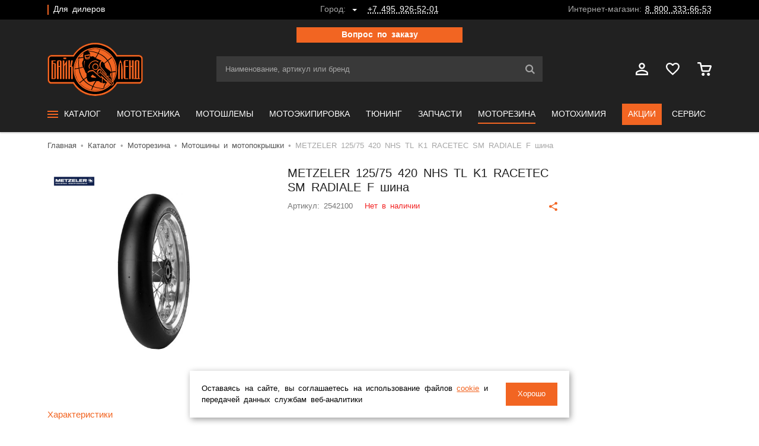

--- FILE ---
content_type: text/html; charset=UTF-8
request_url: https://bikeland.ru/catalog/motorezina/motoshiny_i_motopokryshki/metzeler-125-75r420nhstlk243-k1-racsmf/
body_size: 31144
content:
<!DOCTYPE html>
<html  data-cookie-prefix="BITRIX_SM_BL_NEW" data-svg-path="/local/templates/2019/svg/all.svg?1688276285" lang="ru" prefix="og: http://ogp.me/ns#">
	<head>
		<title>METZELER 125/75 420 NHS TL K1 RACETEC SM RADIALE F шина купить в Байк Ленд</title>
		<meta http-equiv="Content-Type" content="text/html; charset=UTF-8" />
<meta name="robots" content="index,follow" />
<meta name="keywords" content="METZELER 125/75 420 NHS TL K1 RACETEC SM RADIALE F шина, купить моторезину, купить мотошины в интернет магазине" />
<meta name="description" content="METZELER 125/75 420 NHS TL K1 RACETEC SM RADIALE F шина купить в мотосалоне Байк Ленд или заказать в интернет-магазине с доставкой по Москве, СПб, России. Мотошины и мотопокрышки со скидкой, большой выбор моторезины" />
<link rel="canonical" href="https://bikeland.ru/catalog/motorezina/motoshiny_i_motopokryshki/metzeler-125-75r420nhstlk243-k1-racsmf/" />
<script data-skip-moving="true">(function(w, d, n) {var cl = "bx-core";var ht = d.documentElement;var htc = ht ? ht.className : undefined;if (htc === undefined || htc.indexOf(cl) !== -1){return;}var ua = n.userAgent;if (/(iPad;)|(iPhone;)/i.test(ua)){cl += " bx-ios";}else if (/Windows/i.test(ua)){cl += ' bx-win';}else if (/Macintosh/i.test(ua)){cl += " bx-mac";}else if (/Linux/i.test(ua) && !/Android/i.test(ua)){cl += " bx-linux";}else if (/Android/i.test(ua)){cl += " bx-android";}cl += (/(ipad|iphone|android|mobile|touch)/i.test(ua) ? " bx-touch" : " bx-no-touch");cl += w.devicePixelRatio && w.devicePixelRatio >= 2? " bx-retina": " bx-no-retina";if (/AppleWebKit/.test(ua)){cl += " bx-chrome";}else if (/Opera/.test(ua)){cl += " bx-opera";}else if (/Firefox/.test(ua)){cl += " bx-firefox";}ht.className = htc ? htc + " " + cl : cl;})(window, document, navigator);</script>

<link href="/bitrix/js/intranet/intranet-common.min.css?168827490061199" type="text/css"  rel="stylesheet" />
<link href="/bitrix/cache/css/s1/2019/page_4b3a1b2dfbc673b12db5242cf7d3fd0b/page_4b3a1b2dfbc673b12db5242cf7d3fd0b_v1.css?176060764227973" type="text/css"  rel="stylesheet" />
<link href="/bitrix/cache/css/s1/2019/template_d4c2002ba36c0e15d136fcea953dc4d2/template_d4c2002ba36c0e15d136fcea953dc4d2_v1.css?1766490709195707" type="text/css"  data-template-style="true" rel="stylesheet" />






<script data-skip-moving="true">
mindbox = window.mindbox || function() { mindbox.queue.push(arguments); };
mindbox.queue = mindbox.queue || [];
mindbox('create', {
    firebaseMessagingSenderId: '194419991623',
});
mindbox('webpush.create');
</script>
<script data-skip-moving="true" src="https://api.mindbox.ru/scripts/v1/tracker.js" async></script>
<link rel="preload" as="font" type="font/woff2" href="/local/templates/2019/font/gothampro/normal.woff2" crossorigin><link rel="preload" as="font" type="font/woff2" href="/local/templates/2019/font/gothampro/light.woff2" crossorigin><link rel="preload" as="font" type="font/woff2" href="/local/templates/2019/font/gothampro/medium.woff2" crossorigin><link rel="preload" as="font" type="font/woff2" href="/local/templates/2019/font/gothampro/bold.woff2" crossorigin>
<meta name="viewport" content="width=device-width, initial-scale=1, maximum-scale=1, user-scalable=no">
<link rel="icon" type="image/x-icon" href="/favicon.ico">

<link rel="icon" type="image/png" sizes="32x32" href="/favicons/favicon-32x32.png">
<link rel="icon" type="image/png" sizes="16x16" href="/favicons/favicon-16x16.png">
<link rel="manifest" href="/favicons/site.webmanifest">
<link rel="mask-icon" href="/favicons/safari-pinned-tab.svg" color="#f26522">
<meta name="msapplication-TileColor" content="#212121">
<meta name="msapplication-config" content="/favicons/browserconfig.xml">
<meta name="theme-color" content="#ffffff">
<meta name="apple-mobile-web-app-title" content="Байк Ленд">
<meta name="application-name" content="Байк Ленд">

<link rel="icon" type="image/svg+xml" sizes="120x120" href="/favicons/favicon-120x120.svg">
<link rel="icon" type="image/png" sizes="96x96" href="/favicons/favicon-96x96.png">
<link rel="apple-touch-icon" sizes="192x192" href="/favicons/android-chrome-192x192.png">
<link rel="apple-touch-icon" sizes="512x512" href="/favicons/android-chrome-512x512.png">
<script type="application/ld+json">[
    {
        "@context": "https://schema.org",
        "@type": "WebSite",
        "url": "https://bikeland.ru/"
    },
    {
        "@context": "https://schema.org",
        "@type": "Organization",
        "@id": "https://bikeland.ru/info/contacts/#organization",
        "name": "ООО «Интер Трейд»",
        "alternateName": "Байк Ленд",
        "url": "https://bikeland.ru/",
        "logo": "https://bikeland.ru/local/templates/2019/svg/logo.svg",
        "contactPoint": {
            "@type": "ContactPoint",
            "telephone": "+7-800-333-66-53",
            "email": "store@bikeland.ru",
            "contactType": "customer service",
            "areaServed": "RU",
            "availableLanguage": "Russian"
        },
        "areaServed": [
            {
                "@type": "City",
                "name": "Москва"
            },
            {
                "@type": "City",
                "name": "Санкт-Петербург"
            },
            {
                "@type": "City",
                "name": "Екатеринбург"
            },
            {
                "@type": "City",
                "name": "Краснодар"
            },
            {
                "@type": "City",
                "name": "Ростов-на-Дону"
            },
            {
                "@type": "City",
                "name": "Нижний Новгород"
            },
            {
                "@type": "City",
                "name": "Новосибирск"
            },
            {
                "@type": "City",
                "name": "Красноярск"
            },
            {
                "@type": "City",
                "name": "Казань"
            }
        ],
        "sameAs": [
            "https://vk.com/bikelandru",
            "https://www.tiktok.com/@bikelandru",
            "https://t.me/bikelandru",
            "https://www.youtube.com/channel/UCQOInSzfegx0GO9myNIggSA",
            "https://rutube.ru/channel/25648486/videos/",
            "https://dzen.ru/bikelandru"
        ]
    }
]</script>
<script type="application/ld+json">[
    {
        "@context": "https://schema.org",
        "@type": "Product",
        "name": "METZELER 125/75 420 NHS TL K1 RACETEC SM RADIALE F шина",
        "brand": {
            "@type": "Brand",
            "name": "METZELER"
        },
        "image": "https://bikeland.ru/upload/iblock/02d/znhzn8fwtfesvxht9a9471phx27m2coa/869fd0a9_1f51_11ea_a1fe_000c29be2b39_f3bc5c8f_4dff_11ec_a49b_00505697fbcd.jpg",
        "description": "METZELER 125/75 420 NHS TL K1 RACETEC SM RADIALE F шина купить в мотосалоне Байк Ленд или заказать в интернет-магазине с доставкой по Москве, СПб, России. Мотошины и мотопокрышки со скидкой, большой выбор моторезины",
        "sku": "2542100",
        "offers": {
            "@type": "AggregateOffer",
            "url": "https://bikeland.ru/catalog/motorezina/motoshiny_i_motopokryshki/metzeler-125-75r420nhstlk243-k1-racsmf/",
            "priceCurrency": "RUB",
            "availability": "https://schema.org/OutOfStock",
            "lowPrice": "25150.00",
            "highPrice": "25150.00",
            "seller": {
                "@type": "Organization",
                "@id": "https://bikeland.ru/info/contacts/#organization",
                "name": "Байк Ленд"
            }
        }
    }
]</script>

        <meta name="google-site-verification" content="VJOknr8rmLeeca_RJjBf_xIrIi26Z9GYpltYInyTxL4" />
								                <meta property="twitter:card" content="summary_large_image" />
        <meta property="og:site_name" content="bikeland.ru" />
        <meta property="vk:image" content="https://bikeland.ru/upload/resize_cache/iblock/02d/znhzn8fwtfesvxht9a9471phx27m2coa/320_320_1/869fd0a9_1f51_11ea_a1fe_000c29be2b39_f3bc5c8f_4dff_11ec_a49b_00505697fbcd.jpg" />
        <meta property="twitter:image" content="https://bikeland.ru/upload/resize_cache/iblock/02d/znhzn8fwtfesvxht9a9471phx27m2coa/320_320_1/869fd0a9_1f51_11ea_a1fe_000c29be2b39_f3bc5c8f_4dff_11ec_a49b_00505697fbcd.jpg" />
        <meta property="og:image" content="https://bikeland.ru/upload/resize_cache/iblock/02d/znhzn8fwtfesvxht9a9471phx27m2coa/320_320_1/869fd0a9_1f51_11ea_a1fe_000c29be2b39_f3bc5c8f_4dff_11ec_a49b_00505697fbcd.jpg"/>
        <meta property="og:image:width" content="320"/>
        <meta property="og:image:height" content="320"/>
        <meta property="og:title" content="METZELER 125/75 420 NHS TL K1 RACETEC SM RADIALE F шина купить в Байк Ленд" />
        <meta property="og:type" content="website" />
        <meta property="og:description" content="METZELER 125/75 420 NHS TL K1 RACETEC SM RADIALE F шина купить в мотосалоне Байк Ленд или заказать в интернет-магазине с доставкой по Москве, СПб, России. Мотошины и мотопокрышки со скидкой, большой выбор моторезины" />
        <meta property="og:url" content="https://bikeland.ru/catalog/motorezina/motoshiny_i_motopokryshki/metzeler-125-75r420nhstlk243-k1-racsmf/" />
        	</head>
	<body  >
    <!-- Rating Mail.ru counter -->
        <noscript>
        <img src="https://vk.com/rtrg?p=VK-RTRG-716651-eXoVX" style="position:fixed; left:-999px;" alt="Наша группа Вконтакте"/>
    </noscript>
        <noscript>
        <div>
            <img src="https://top-fwz1.mail.ru/counter?id=3242202;js=na" style="border:0;position:absolute;left:-9999px;" alt="Top.Mail.Ru"/>
        </div>
    </noscript>
    <!-- //Rating Mail.ru counter -->
    <header class="header">
			<div class="header__top d-none d-md-block">
				<div class="container">
					<div class="row flex-nowrap no-gutters align-items-center justify-content-between">
						<div class="col-auto col-xl"><a class="menu-header" href="https://opt.bikeland.ru/" rel="nofollow">Для дилеров</a></div>
						<div class="col-auto"><!--'start_frame_cache_Gf1Br4'--><div class="header-top-info"><span class="header-top-info__text">Город:</span><span class="header-top-info__link js-city-modal-open"><span></span></span><a href="tel:+74959265201" class="header-top-info__phone">+7 495 926-52-01</a></div><!--'end_frame_cache_Gf1Br4'--></div>
						<div class="col-auto col-xl text-right">
							<div class="header-top-info">
								<span class="header-top-info__text">Интернет-магазин:</span>
								<a href="tel:88003336653" class="header-top-info__phone">8 800 333-66-53</a>
							</div>
						</div>
					</div>
				</div>
			</div>
			<div class="header__bottom">
				<div class="container">
					<div class="header__main">
						<div class="row align-items-center">
                                                            <div class="maxWidth col-lg-12 col-md-12 col-sm-12 container justify-content-center text-center">
                                    <div class="padding col-lg-3 col-md-3 col-sm-10 btn btn--normal container justify-content-center">
                                        <a class="js-modal" href="/local/ajax/form/?type=aut" data-content-type="ajax" data-product-name="">
                                            <span>Вопрос по заказу</span>
                                        </a>
                                    </div>
                                </div>
                            
                            							<div class="col col-md-auto d-lg-none">
								<div class="header-controls">
									<button class="header-controls__btn js-panel-left-open" data-target="js-menu">
										<svg class="icon">
			<use xlink:href="/local/templates/2019/svg/all.svg?1688276285#menu"></use>
		</svg>									</button>
								</div>
							</div>
							<div class="col-auto col-lg-3 header__logo"><a class="logo" href="/" title="Мотосалон Байк Ленд">
										<img src="/local/templates/2019/svg/logo.svg" alt="Мотосалон Байк Ленд">
                                        									</a></div>
                            <div class="order-2 order-md-1 col-md search search--hide js-head-search">
    <form action="/search/index.php" class="search__form" autocomplete="off">
        <input class="template-input" name="q" type="text" placeholder="Наименование, артикул или бренд" value="">
        <button type="submit"><svg class="icon icon--search">
			<use xlink:href="/local/templates/2019/svg/all.svg?1688276285#search"></use>
		</svg></button>
    </form>
</div>

                            <div class="order-1 order-md-2 col col-md-auto col-lg-3 text-right">
								<div class="header-controls"><a href="/personal/" class="header-controls__btn d-none d-md-inline-block">
										<svg class="icon icon--person">
			<use xlink:href="/local/templates/2019/svg/all.svg?1688276285#person"></use>
		</svg>									</a>
									<a href="/personal/favorites/" class="header-controls__btn d-none d-md-inline-block" onclick="ym(2803120,'reachGoal','v_izbrannoe');">
										<svg class="icon icon--favorite">
			<use xlink:href="/local/templates/2019/svg/all.svg?1688276285#favorite"></use>
		</svg>									</a><a href="/order/" class="header-controls__btn js-header-basket"><svg class="icon icon--cart">
			<use xlink:href="/local/templates/2019/svg/all.svg?1688276285#cart"></use>
		</svg><!--'start_frame_cache_p8GeLF'--><!--'end_frame_cache_p8GeLF'--></a></div>
							</div>						</div>
                                                    <div class="minWidth mt-2 col-lg-12 col-md-12 col-sm-12 container justify-content-center text-center">
                                <div class="padding col-lg-3 col-md-3 col-sm-12 btn btn--normal container justify-content-center">
                                    <a class="js-modal" href="/local/ajax/form/?type=aut" data-content-type="ajax" data-product-name="">
                                        <span>Вопрос по заказу</span>
                                    </a>
                                </div>
                            </div>
                        					</div>
					
					<div class="header__menu d-none d-lg-block">
                        <nav class="menu-main">
                            <div class="menu-main__item js-main-menu-item"><a class="menu-main__link" href="/catalog/">
                <svg class="icon icon--menu">
			<use xlink:href="/local/templates/2019/svg/all.svg?1688276285#menu"></use>
		</svg>                <span>Каталог</span>
                </a>                <div class="menu-main__content">
                <div class="container">                        <div class="menu-main-catalog">
                        <div class="menu-main-catalog__left"><a class="menu-main-catalog__title active js-main-menu-title" href="/catalog/motoshlemy/">
                                <span>Мотошлемы</span>
                                <svg class="icon icon--arr-bold-r">
			<use xlink:href="/local/templates/2019/svg/all.svg?1688276285#arr-bold-r"></use>
		</svg>                                </a><a class="menu-main-catalog__title js-main-menu-title" href="/catalog/motoekipirovka/">
                                <span>Мотоэкипировка</span>
                                <svg class="icon icon--arr-bold-r">
			<use xlink:href="/local/templates/2019/svg/all.svg?1688276285#arr-bold-r"></use>
		</svg>                                </a><a class="menu-main-catalog__title js-main-menu-title" href="/catalog/motoraskhodniki_i_z_ch/">
                                <span>Моторасходники и  З/Ч</span>
                                <svg class="icon icon--arr-bold-r">
			<use xlink:href="/local/templates/2019/svg/all.svg?1688276285#arr-bold-r"></use>
		</svg>                                </a><a class="menu-main-catalog__title js-main-menu-title" href="/catalog/motorezina/">
                                <span>Моторезина</span>
                                <svg class="icon icon--arr-bold-r">
			<use xlink:href="/local/templates/2019/svg/all.svg?1688276285#arr-bold-r"></use>
		</svg>                                </a><a class="menu-main-catalog__title js-main-menu-title" href="/catalog/tyuning_i_aksessuary/">
                                <span>Тюнинг и Аксессуары</span>
                                <svg class="icon icon--arr-bold-r">
			<use xlink:href="/local/templates/2019/svg/all.svg?1688276285#arr-bold-r"></use>
		</svg>                                </a><a class="menu-main-catalog__title js-main-menu-title" href="/catalog/motokhimiya/">
                                <span>Мотохимия</span>
                                <svg class="icon icon--arr-bold-r">
			<use xlink:href="/local/templates/2019/svg/all.svg?1688276285#arr-bold-r"></use>
		</svg>                                </a><a class="menu-main-catalog__title js-main-menu-title" href="/catalog/utsenennye_tovary/">
                                <span>Уцененные товары</span>
                                <svg class="icon icon--arr-bold-r">
			<use xlink:href="/local/templates/2019/svg/all.svg?1688276285#arr-bold-r"></use>
		</svg>                                </a><a class="menu-main-catalog__title js-main-menu-title" href="/catalog/zimnyaya-ekipirovka/">
                                <span>Зимняя экипировка</span>
                                <svg class="icon icon--arr-bold-r">
			<use xlink:href="/local/templates/2019/svg/all.svg?1688276285#arr-bold-r"></use>
		</svg>                                </a></div>
                        <div class="menu-main-catalog__right">                                <div class="menu-main-catalog__content js-main-menu-content active">
                                <div class="matrix matrix--big row flex-column flex-nowrap h-100 justify-content-between">
                                    <div class="matrix__item col-auto">
                                        <div class="row">
                                            <div class="col-4">
                                                <div class="matrix row">                                                    <div class="matrix__item col-12">
																		<span class="main-menu-link">
																			<a class="main-menu-link__area"
                                                                               href="/catalog/motoshlemy/motoshlemy_1/">
																				<span class="main-menu-link__pic"><img class="lazyload"
                                                                                               src="[data-uri]"
                                                                                               data-src="/upload/webp/100/upload/resize-cache/iblock/3ed/68a331cba0844c5cc300d388f2f37a12/119a24d1fdfc373d3a32a8b522498f42d9.webp"
                                                                                               alt="Мотошлемы"></span>
																				<span class="main-menu-link__text">Мотошлемы</span>
																			</a>
																		</span>
                                                    </div>                                                    <div class="matrix__item col-12">
																		<span class="main-menu-link">
																			<a class="main-menu-link__area"
                                                                               href="/catalog/motoshlemy/vizory_i_pinloki/">
																				<span class="main-menu-link__pic"><img class="lazyload"
                                                                                               src="[data-uri]"
                                                                                               data-src="/upload/webp/100/upload/resize-cache/iblock/9c2/68a331cba0844c5cc300d388f2f37a12/113a87a5789928a485a2b3d684de6b0c0d.webp"
                                                                                               alt="Визоры и пинлоки"></span>
																				<span class="main-menu-link__text">Визоры и пинлоки</span>
																			</a>
																		</span>
                                                    </div></div>
                                            </div>
                                            <div class="col-4">
                                                <div class="matrix row">                                                    <div class="matrix__item col-12">
																		<span class="main-menu-link">
																			<a class="main-menu-link__area"
                                                                               href="/catalog/motoshlemy/zapchasti_dlya_shlemov/">
																				<span class="main-menu-link__pic"><img class="lazyload"
                                                                                               src="[data-uri]"
                                                                                               data-src="/upload/webp/100/upload/resize-cache/iblock/3f8/68a331cba0844c5cc300d388f2f37a12/11a3b355e993da4126cfbb79e237776b2a.webp"
                                                                                               alt="Запчасти для шлемов"></span>
																				<span class="main-menu-link__text">Запчасти для шлемов</span>
																			</a>
																		</span>
                                                    </div></div>
                                            </div>
                                            <div class="col-4">
                                                <div class="matrix row">                                                    <div class="matrix__item col-12">
																		<span class="main-menu-link">
																			<a class="main-menu-link__area"
                                                                               href="/catalog/motoshlemy/krossovye_ochki/">
																				<span class="main-menu-link__pic"><img class="lazyload"
                                                                                               src="[data-uri]"
                                                                                               data-src="/upload/webp/100/upload/resize-cache/iblock/1bf/68a331cba0844c5cc300d388f2f37a12/111dd0eb79ab58938961657ae7d29b5d1d.webp"
                                                                                               alt="Кроссовые очки"></span>
																				<span class="main-menu-link__text">Кроссовые очки</span>
																			</a>
																		</span>
                                                    </div></div>
                                            </div>
                                        </div>
                                    </div></div>
                                </div>                                <div class="menu-main-catalog__content js-main-menu-content">
                                <div class="matrix matrix--big row flex-column flex-nowrap h-100 justify-content-between">
                                    <div class="matrix__item col-auto">
                                        <div class="row">
                                            <div class="col-4">
                                                <div class="matrix row">                                                    <div class="matrix__item col-12">
																		<span class="main-menu-link">
																			<a class="main-menu-link__area"
                                                                               href="/catalog/motoekipirovka/motokurtki/">
																				<span class="main-menu-link__pic"><img class="lazyload"
                                                                                               src="[data-uri]"
                                                                                               data-src="/upload/webp/100/upload/resize-cache/iblock/a9a/68a331cba0844c5cc300d388f2f37a12/1134d50e8e4e9171d5e0b3b8e211d866e7.webp"
                                                                                               alt="Мотокуртки"></span>
																				<span class="main-menu-link__text">Мотокуртки</span>
																			</a>
																		</span>
                                                    </div>                                                    <div class="matrix__item col-12">
																		<span class="main-menu-link">
																			<a class="main-menu-link__area"
                                                                               href="/catalog/motoekipirovka/motoshtany/">
																				<span class="main-menu-link__pic"><img class="lazyload"
                                                                                               src="[data-uri]"
                                                                                               data-src="/upload/webp/100/upload/resize-cache/iblock/2bc/68a331cba0844c5cc300d388f2f37a12/11ece59c9175d20382630d3f3e226e56fd.webp"
                                                                                               alt="Мотоштаны"></span>
																				<span class="main-menu-link__text">Мотоштаны</span>
																			</a>
																		</span>
                                                    </div>                                                    <div class="matrix__item col-12">
																		<span class="main-menu-link">
																			<a class="main-menu-link__area"
                                                                               href="/catalog/motoekipirovka/motoperchatki/">
																				<span class="main-menu-link__pic"><img class="lazyload"
                                                                                               src="[data-uri]"
                                                                                               data-src="/upload/webp/100/upload/resize-cache/iblock/b99/68a331cba0844c5cc300d388f2f37a12/1180f0443614145ff8ef9f22df82abb1ae.webp"
                                                                                               alt="Мотоперчатки"></span>
																				<span class="main-menu-link__text">Мотоперчатки</span>
																			</a>
																		</span>
                                                    </div>                                                    <div class="matrix__item col-12">
																		<span class="main-menu-link">
																			<a class="main-menu-link__area"
                                                                               href="/catalog/motoekipirovka/motoboty/">
																				<span class="main-menu-link__pic"><img class="lazyload"
                                                                                               src="[data-uri]"
                                                                                               data-src="/upload/webp/100/upload/resize-cache/iblock/396/68a331cba0844c5cc300d388f2f37a12/1107a08a25ff79c98f954ef9d346ad8713.webp"
                                                                                               alt="Мотоботы"></span>
																				<span class="main-menu-link__text">Мотоботы</span>
																			</a>
																		</span>
                                                    </div>                                                    <div class="matrix__item col-12">
																		<span class="main-menu-link">
																			<a class="main-menu-link__area"
                                                                               href="/catalog/motoekipirovka/motokombinezony/">
																				<span class="main-menu-link__pic"><img class="lazyload"
                                                                                               src="[data-uri]"
                                                                                               data-src="/upload/webp/100/upload/resize-cache/iblock/f70/68a331cba0844c5cc300d388f2f37a12/1198f22bec9c6e4b7cc888c235bdd8c532.webp"
                                                                                               alt="Мотокомбинезоны"></span>
																				<span class="main-menu-link__text">Мотокомбинезоны</span>
																			</a>
																		</span>
                                                    </div></div>
                                            </div>
                                            <div class="col-4">
                                                <div class="matrix row">                                                    <div class="matrix__item col-12">
																		<span class="main-menu-link">
																			<a class="main-menu-link__area"
                                                                               href="/catalog/motoekipirovka/motozashchita/">
																				<span class="main-menu-link__pic"><img class="lazyload"
                                                                                               src="[data-uri]"
                                                                                               data-src="/upload/webp/100/upload/resize-cache/iblock/b58/68a331cba0844c5cc300d388f2f37a12/11e009badb75142799c13bd7b342b548cd.webp"
                                                                                               alt="Мотозащита"></span>
																				<span class="main-menu-link__text">Мотозащита</span>
																			</a>
																		</span>
                                                    </div>                                                    <div class="matrix__item col-12">
																		<span class="main-menu-link">
																			<a class="main-menu-link__area"
                                                                               href="/catalog/motoekipirovka/podshlemniki/">
																				<span class="main-menu-link__pic"><img class="lazyload"
                                                                                               src="[data-uri]"
                                                                                               data-src="/upload/webp/100/upload/resize-cache/iblock/0ee/68a331cba0844c5cc300d388f2f37a12/11e04cfe2357ace5ad94255bfae770afd6.webp"
                                                                                               alt="Подшлемники"></span>
																				<span class="main-menu-link__text">Подшлемники</span>
																			</a>
																		</span>
                                                    </div>                                                    <div class="matrix__item col-12">
																		<span class="main-menu-link">
																			<a class="main-menu-link__area"
                                                                               href="/catalog/motoekipirovka/motodozhdeviki/">
																				<span class="main-menu-link__pic"><img class="lazyload"
                                                                                               src="[data-uri]"
                                                                                               data-src="/upload/webp/100/upload/resize-cache/iblock/926/68a331cba0844c5cc300d388f2f37a12/11fa2d5a8a51297712e718d14ca8928bcc.webp"
                                                                                               alt="Мотодождевики"></span>
																				<span class="main-menu-link__text">Мотодождевики</span>
																			</a>
																		</span>
                                                    </div>                                                    <div class="matrix__item col-12">
																		<span class="main-menu-link">
																			<a class="main-menu-link__area"
                                                                               href="/catalog/motoekipirovka/termobele/">
																				<span class="main-menu-link__pic"><img class="lazyload"
                                                                                               src="[data-uri]"
                                                                                               data-src="/upload/webp/100/upload/resize-cache/iblock/ea8/68a331cba0844c5cc300d388f2f37a12/112c4c3f12fa4515a62e250f70a12452d5.webp"
                                                                                               alt="Термобелье"></span>
																				<span class="main-menu-link__text">Термобелье</span>
																			</a>
																		</span>
                                                    </div>                                                    <div class="matrix__item col-12">
																		<span class="main-menu-link">
																			<a class="main-menu-link__area"
                                                                               href="/catalog/motoekipirovka/motogarnitury/">
																				<span class="main-menu-link__pic"><img class="lazyload"
                                                                                               src="[data-uri]"
                                                                                               data-src="/upload/webp/100/upload/resize-cache/iblock/645/68a331cba0844c5cc300d388f2f37a12/113e8eb395f78db5dcdf12d0d9c038f510.webp"
                                                                                               alt="Мотогарнитуры"></span>
																				<span class="main-menu-link__text">Мотогарнитуры</span>
																			</a>
																		</span>
                                                    </div></div>
                                            </div>
                                            <div class="col-4">
                                                <div class="matrix row">                                                    <div class="matrix__item col-12">
																		<span class="main-menu-link">
																			<a class="main-menu-link__area"
                                                                               href="/catalog/motoekipirovka/povsednevnaya_odezhda/">
																				<span class="main-menu-link__pic"><img class="lazyload"
                                                                                               src="[data-uri]"
                                                                                               data-src="/upload/webp/100/upload/resize-cache/iblock/24b/68a331cba0844c5cc300d388f2f37a12/11dbdfd17b18cb05b45888be159614f0cd.webp"
                                                                                               alt="Повседневная одежда"></span>
																				<span class="main-menu-link__text">Повседневная одежда</span>
																			</a>
																		</span>
                                                    </div>                                                    <div class="matrix__item col-12">
																		<span class="main-menu-link">
																			<a class="main-menu-link__area"
                                                                               href="/catalog/motoekipirovka/motosuveniry_i_aksessuary/">
																				<span class="main-menu-link__pic"><img class="lazyload"
                                                                                               src="[data-uri]"
                                                                                               data-src="/upload/webp/100/upload/resize-cache/iblock/8e8/68a331cba0844c5cc300d388f2f37a12/11e9bb11d5b45aa25fbe1089cd861572f2.webp"
                                                                                               alt="Мотосувениры и аксессуары"></span>
																				<span class="main-menu-link__text">Мотосувениры и аксессуары</span>
																			</a>
																		</span>
                                                    </div>                                                    <div class="matrix__item col-12">
																		<span class="main-menu-link">
																			<a class="main-menu-link__area"
                                                                               href="/catalog/motoekipirovka/sumki_i_ryukzaki/">
																				<span class="main-menu-link__pic"><img class="lazyload"
                                                                                               src="[data-uri]"
                                                                                               data-src="/upload/webp/100/upload/resize-cache/iblock/b46/68a331cba0844c5cc300d388f2f37a12/11d800b4385114b74cfc9767fbcbcf1282.webp"
                                                                                               alt="Сумки и рюкзаки"></span>
																				<span class="main-menu-link__text">Сумки и рюкзаки</span>
																			</a>
																		</span>
                                                    </div>                                                    <div class="matrix__item col-12">
																		<span class="main-menu-link">
																			<a class="main-menu-link__area"
                                                                               href="/catalog/motoekipirovka/dzhersi_i_futbolki/">
																				<span class="main-menu-link__pic"><img class="lazyload"
                                                                                               src="[data-uri]"
                                                                                               data-src="/upload/webp/100/upload/resize-cache/iblock/6f1/68a331cba0844c5cc300d388f2f37a12/111ba38ab4bdd954fbbf613a3b0e3cad25.webp"
                                                                                               alt="Джерси"></span>
																				<span class="main-menu-link__text">Джерси</span>
																			</a>
																		</span>
                                                    </div></div>
                                            </div>
                                        </div>
                                    </div></div>
                                </div>                                <div class="menu-main-catalog__content js-main-menu-content">
                                <div class="matrix matrix--big row flex-column flex-nowrap h-100 justify-content-between">
                                    <div class="matrix__item col-auto">
                                        <div class="row">
                                            <div class="col-4">
                                                <div class="matrix row">                                                    <div class="matrix__item col-12">
																		<span class="main-menu-link">
																			<a class="main-menu-link__area"
                                                                               href="/catalog/motoraskhodniki_i_z_ch/akkumulyatory/">
																				<span class="main-menu-link__pic"><img class="lazyload"
                                                                                               src="[data-uri]"
                                                                                               data-src="/upload/webp/100/upload/resize-cache/iblock/73b/68a331cba0844c5cc300d388f2f37a12/117dca36eb50b2887499c84f64755cf99f.webp"
                                                                                               alt="Аккумуляторы"></span>
																				<span class="main-menu-link__text">Аккумуляторы</span>
																			</a>
																		</span>
                                                    </div>                                                    <div class="matrix__item col-12">
																		<span class="main-menu-link">
																			<a class="main-menu-link__area"
                                                                               href="/catalog/motoraskhodniki_i_z_ch/diski_stsepleniya/">
																				<span class="main-menu-link__pic"><img class="lazyload"
                                                                                               src="[data-uri]"
                                                                                               data-src="/upload/webp/100/upload/resize-cache/iblock/702/68a331cba0844c5cc300d388f2f37a12/1188a7bf701d984c58be4a60ee715774bf.webp"
                                                                                               alt="Диски сцепления"></span>
																				<span class="main-menu-link__text">Диски сцепления</span>
																			</a>
																		</span>
                                                    </div>                                                    <div class="matrix__item col-12">
																		<span class="main-menu-link">
																			<a class="main-menu-link__area"
                                                                               href="/catalog/motoraskhodniki_i_z_ch/diski_tormoznye/">
																				<span class="main-menu-link__pic"><img class="lazyload"
                                                                                               src="[data-uri]"
                                                                                               data-src="/upload/webp/100/upload/resize-cache/iblock/73e/68a331cba0844c5cc300d388f2f37a12/11b12a1d04e81e5ed31eb56c3a15fbb360.webp"
                                                                                               alt="Диски тормозные"></span>
																				<span class="main-menu-link__text">Диски тормозные</span>
																			</a>
																		</span>
                                                    </div>                                                    <div class="matrix__item col-12">
																		<span class="main-menu-link">
																			<a class="main-menu-link__area"
                                                                               href="/catalog/motoraskhodniki_i_z_ch/zvezdy/">
																				<span class="main-menu-link__pic"><img class="lazyload"
                                                                                               src="[data-uri]"
                                                                                               data-src="/upload/webp/100/upload/resize-cache/iblock/5e8/68a331cba0844c5cc300d388f2f37a12/11621d2505f31fd04ae06802e73a2ef547.webp"
                                                                                               alt="Звезды"></span>
																				<span class="main-menu-link__text">Звезды</span>
																			</a>
																		</span>
                                                    </div>                                                    <div class="matrix__item col-12">
																		<span class="main-menu-link">
																			<a class="main-menu-link__area"
                                                                               href="/catalog/motoraskhodniki_i_z_ch/kolodki_tormoznye/">
																				<span class="main-menu-link__pic"><img class="lazyload"
                                                                                               src="[data-uri]"
                                                                                               data-src="/upload/webp/100/upload/resize-cache/iblock/130/68a331cba0844c5cc300d388f2f37a12/11f6016d5b524ad8df766fd486408b498b.webp"
                                                                                               alt="Колодки тормозные"></span>
																				<span class="main-menu-link__text">Колодки тормозные</span>
																			</a>
																		</span>
                                                    </div>                                                    <div class="matrix__item col-12">
																		<span class="main-menu-link">
																			<a class="main-menu-link__area"
                                                                               href="/catalog/motoraskhodniki_i_z_ch/salniki_pylniki_vilki/">
																				<span class="main-menu-link__pic"><img class="lazyload"
                                                                                               src="[data-uri]"
                                                                                               data-src="/upload/webp/100/upload/resize-cache/iblock/a71/68a331cba0844c5cc300d388f2f37a12/119500bda140a864f852199e37a068c438.webp"
                                                                                               alt="Сальники пыльники вилки"></span>
																				<span class="main-menu-link__text">Сальники пыльники вилки</span>
																			</a>
																		</span>
                                                    </div>                                                    <div class="matrix__item col-12">
																		<span class="main-menu-link">
																			<a class="main-menu-link__area"
                                                                               href="/catalog/motoraskhodniki_i_z_ch/svechi_zazhiganiya/">
																				<span class="main-menu-link__pic"><img class="lazyload"
                                                                                               src="[data-uri]"
                                                                                               data-src="/upload/webp/100/upload/resize-cache/iblock/e21/68a331cba0844c5cc300d388f2f37a12/11d2080465649f82a11fa35fb3901edc53.webp"
                                                                                               alt="Свечи зажигания"></span>
																				<span class="main-menu-link__text">Свечи зажигания</span>
																			</a>
																		</span>
                                                    </div></div>
                                            </div>
                                            <div class="col-4">
                                                <div class="matrix row">                                                    <div class="matrix__item col-12">
																		<span class="main-menu-link">
																			<a class="main-menu-link__area"
                                                                               href="/catalog/motoraskhodniki_i_z_ch/filtry_vozdushnye/">
																				<span class="main-menu-link__pic"><img class="lazyload"
                                                                                               src="[data-uri]"
                                                                                               data-src="/upload/webp/100/upload/resize-cache/iblock/2c0/68a331cba0844c5cc300d388f2f37a12/1103af92060e6db98eb5c16268ea8f6d44.webp"
                                                                                               alt="Фильтры воздушные"></span>
																				<span class="main-menu-link__text">Фильтры воздушные</span>
																			</a>
																		</span>
                                                    </div>                                                    <div class="matrix__item col-12">
																		<span class="main-menu-link">
																			<a class="main-menu-link__area"
                                                                               href="/catalog/motoraskhodniki_i_z_ch/filtry_maslyanye/">
																				<span class="main-menu-link__pic"><img class="lazyload"
                                                                                               src="[data-uri]"
                                                                                               data-src="/upload/webp/100/upload/resize-cache/iblock/5a4/68a331cba0844c5cc300d388f2f37a12/1198061bef6bc6a0fff4bc503c4c330ff5.webp"
                                                                                               alt="Фильтры масляные"></span>
																				<span class="main-menu-link__text">Фильтры масляные</span>
																			</a>
																		</span>
                                                    </div>                                                    <div class="matrix__item col-12">
																		<span class="main-menu-link">
																			<a class="main-menu-link__area"
                                                                               href="/catalog/motoraskhodniki_i_z_ch/filtry_toplivnye/">
																				<span class="main-menu-link__pic"><img class="lazyload"
                                                                                               src="[data-uri]"
                                                                                               data-src="/upload/webp/100/upload/resize-cache/iblock/928/68a331cba0844c5cc300d388f2f37a12/110a5ae1211583a320bb0167a25fab9983.webp"
                                                                                               alt="Фильтры топливные"></span>
																				<span class="main-menu-link__text">Фильтры топливные</span>
																			</a>
																		</span>
                                                    </div>                                                    <div class="matrix__item col-12">
																		<span class="main-menu-link">
																			<a class="main-menu-link__area"
                                                                               href="/catalog/motoraskhodniki_i_z_ch/tsepi/">
																				<span class="main-menu-link__pic"><img class="lazyload"
                                                                                               src="[data-uri]"
                                                                                               data-src="/upload/webp/100/upload/resize-cache/iblock/213/68a331cba0844c5cc300d388f2f37a12/11e85d8928af6761d25820f5d3497c491a.webp"
                                                                                               alt="Цепи"></span>
																				<span class="main-menu-link__text">Цепи</span>
																			</a>
																		</span>
                                                    </div>                                                    <div class="matrix__item col-12">
																		<span class="main-menu-link">
																			<a class="main-menu-link__area"
                                                                               href="/catalog/motoraskhodniki_i_z_ch/zerkala/">
																				<span class="main-menu-link__pic"><img class="lazyload"
                                                                                               src="[data-uri]"
                                                                                               data-src="/upload/webp/100/upload/resize-cache/iblock/589/68a331cba0844c5cc300d388f2f37a12/11fe777628c4033ea2e7857d5937ebbf3b.webp"
                                                                                               alt="Зеркала"></span>
																				<span class="main-menu-link__text">Зеркала</span>
																			</a>
																		</span>
                                                    </div>                                                    <div class="matrix__item col-12">
																		<span class="main-menu-link">
																			<a class="main-menu-link__area"
                                                                               href="/catalog/motoraskhodniki_i_z_ch/kolesa_i_oboda/">
																				<span class="main-menu-link__pic"><img class="lazyload"
                                                                                               src="[data-uri]"
                                                                                               data-src="/upload/webp/100/upload/resize-cache/iblock/451/68a331cba0844c5cc300d388f2f37a12/1138c92777f6955957146a98fd153bb110.webp"
                                                                                               alt="Обода и диски"></span>
																				<span class="main-menu-link__text">Обода и диски</span>
																			</a>
																		</span>
                                                    </div>                                                    <div class="matrix__item col-12">
																		<span class="main-menu-link">
																			<a class="main-menu-link__area"
                                                                               href="/catalog/motoraskhodniki_i_z_ch/rychagi/">
																				<span class="main-menu-link__pic"><img class="lazyload"
                                                                                               src="[data-uri]"
                                                                                               data-src="/upload/webp/100/upload/resize-cache/iblock/2a9/68a331cba0844c5cc300d388f2f37a12/11bcade11eed21b4b02ffccabc57c3eb78.webp"
                                                                                               alt="Рычаги"></span>
																				<span class="main-menu-link__text">Рычаги</span>
																			</a>
																		</span>
                                                    </div></div>
                                            </div>
                                            <div class="col-4">
                                                <div class="matrix row">                                                    <div class="matrix__item col-12">
																		<span class="main-menu-link">
																			<a class="main-menu-link__area"
                                                                               href="/catalog/motoraskhodniki_i_z_ch/svet_i_elektrika/">
																				<span class="main-menu-link__pic"><img class="lazyload"
                                                                                               src="[data-uri]"
                                                                                               data-src="/upload/webp/100/upload/resize-cache/iblock/14f/68a331cba0844c5cc300d388f2f37a12/11c01929e1bb88bf3b3f88984792a1e1c3.webp"
                                                                                               alt="Свет и электрика"></span>
																				<span class="main-menu-link__text">Свет и электрика</span>
																			</a>
																		</span>
                                                    </div>                                                    <div class="matrix__item col-12">
																		<span class="main-menu-link">
																			<a class="main-menu-link__area"
                                                                               href="/catalog/motoraskhodniki_i_z_ch/trosiki/">
																				<span class="main-menu-link__pic"><img class="lazyload"
                                                                                               src="[data-uri]"
                                                                                               data-src="/upload/webp/100/upload/resize-cache/iblock/a42/68a331cba0844c5cc300d388f2f37a12/1198eb69d3734b4f1dd8f9f16497022710.webp"
                                                                                               alt="Тросики"></span>
																				<span class="main-menu-link__text">Тросики</span>
																			</a>
																		</span>
                                                    </div>                                                    <div class="matrix__item col-12">
																		<span class="main-menu-link">
																			<a class="main-menu-link__area"
                                                                               href="/catalog/motoraskhodniki_i_z_ch/shlangi/">
																				<span class="main-menu-link__pic"><img class="lazyload"
                                                                                               src="[data-uri]"
                                                                                               data-src="/upload/webp/100/upload/resize-cache/iblock/187/68a331cba0844c5cc300d388f2f37a12/11101828cefd90cbb6758f248d37791a59.webp"
                                                                                               alt="Шланги"></span>
																				<span class="main-menu-link__text">Шланги</span>
																			</a>
																		</span>
                                                    </div>                                                    <div class="matrix__item col-12">
																		<span class="main-menu-link">
																			<a class="main-menu-link__area"
                                                                               href="/catalog/motoraskhodniki_i_z_ch/dempfery_rulevye/">
																				<span class="main-menu-link__pic"><img class="lazyload"
                                                                                               src="[data-uri]"
                                                                                               data-src="/upload/webp/100/upload/resize-cache/iblock/ab6/68a331cba0844c5cc300d388f2f37a12/1146a0a5162cdd0f729dde463f302c08af.webp"
                                                                                               alt="Демпферы рулевые"></span>
																				<span class="main-menu-link__text">Демпферы рулевые</span>
																			</a>
																		</span>
                                                    </div>                                                    <div class="matrix__item col-12">
																		<span class="main-menu-link">
																			<a class="main-menu-link__area"
                                                                               href="/catalog/motoraskhodniki_i_z_ch/podshipniki/">
																				<span class="main-menu-link__pic"><img class="lazyload"
                                                                                               src="[data-uri]"
                                                                                               data-src="/upload/webp/100/upload/resize-cache/iblock/204/68a331cba0844c5cc300d388f2f37a12/1152b72bf64b305e079756ce428c6ce8d8.webp"
                                                                                               alt="Подшипники"></span>
																				<span class="main-menu-link__text">Подшипники</span>
																			</a>
																		</span>
                                                    </div>                                                    <div class="matrix__item col-12">
																		<span class="main-menu-link">
																			<a class="main-menu-link__area"
                                                                               href="/catalog/motoraskhodniki_i_z_ch/prochie_zapchasti/">
																				<span class="main-menu-link__pic"><img class="lazyload"
                                                                                               src="[data-uri]"
                                                                                               data-src="/upload/webp/100/upload/resize-cache/iblock/c51/68a331cba0844c5cc300d388f2f37a12/1141917e616ca6cb194b0deb0b46a0ad69.webp"
                                                                                               alt="Прочие запчасти"></span>
																				<span class="main-menu-link__text">Прочие запчасти</span>
																			</a>
																		</span>
                                                    </div></div>
                                            </div>
                                        </div>
                                    </div></div>
                                </div>                                <div class="menu-main-catalog__content js-main-menu-content">
                                <div class="matrix matrix--big row flex-column flex-nowrap h-100 justify-content-between">
                                    <div class="matrix__item col-auto">
                                        <div class="row">
                                            <div class="col-4">
                                                <div class="matrix row">                                                    <div class="matrix__item col-12">
																		<span class="main-menu-link">
																			<a class="main-menu-link__area"
                                                                               href="/catalog/motorezina/motoshiny_i_motopokryshki/">
																				<span class="main-menu-link__pic"><img class="lazyload"
                                                                                               src="[data-uri]"
                                                                                               data-src="/upload/webp/100/upload/resize-cache/iblock/2e8/68a331cba0844c5cc300d388f2f37a12/11b8703a464688b1a85bc13e891c7ad297.webp"
                                                                                               alt="Мотошины и мотопокрышки"></span>
																				<span class="main-menu-link__text">Мотошины и мотопокрышки</span>
																			</a>
																		</span>
                                                    </div></div>
                                            </div>
                                            <div class="col-4">
                                                <div class="matrix row">                                                    <div class="matrix__item col-12">
																		<span class="main-menu-link">
																			<a class="main-menu-link__area"
                                                                               href="/catalog/motorezina/kamery_i_mussy/">
																				<span class="main-menu-link__pic"><img class="lazyload"
                                                                                               src="[data-uri]"
                                                                                               data-src="/upload/webp/100/upload/resize-cache/iblock/8b3/68a331cba0844c5cc300d388f2f37a12/11546f10a654a5b10e942d8dd59bef6c7a.webp"
                                                                                               alt="Камеры и муссы"></span>
																				<span class="main-menu-link__text">Камеры и муссы</span>
																			</a>
																		</span>
                                                    </div></div>
                                            </div>
                                            <div class="col-4">
                                                <div class="matrix row"></div>
                                            </div>
                                        </div>
                                    </div></div>
                                </div>                                <div class="menu-main-catalog__content js-main-menu-content">
                                <div class="matrix matrix--big row flex-column flex-nowrap h-100 justify-content-between">
                                    <div class="matrix__item col-auto">
                                        <div class="row">
                                            <div class="col-4">
                                                <div class="matrix row">                                                    <div class="matrix__item col-12">
																		<span class="main-menu-link">
																			<a class="main-menu-link__area"
                                                                               href="/catalog/tyuning_i_aksessuary/vetrovye_stekla/">
																				<span class="main-menu-link__pic"><img class="lazyload"
                                                                                               src="[data-uri]"
                                                                                               data-src="/upload/webp/100/upload/resize-cache/iblock/070/68a331cba0844c5cc300d388f2f37a12/11c1083f55d8533acb2aa2ba55adddcbf5.webp"
                                                                                               alt="Ветровые стекла"></span>
																				<span class="main-menu-link__text">Ветровые стекла</span>
																			</a>
																		</span>
                                                    </div>                                                    <div class="matrix__item col-12">
																		<span class="main-menu-link">
																			<a class="main-menu-link__area"
                                                                               href="/catalog/tyuning_i_aksessuary/glushiteli/">
																				<span class="main-menu-link__pic"><img class="lazyload"
                                                                                               src="[data-uri]"
                                                                                               data-src="/upload/webp/100/upload/resize-cache/iblock/04c/68a331cba0844c5cc300d388f2f37a12/1163d3a4e5467ce97ecebfa5fe35c8eeee.webp"
                                                                                               alt="Глушители"></span>
																				<span class="main-menu-link__text">Глушители</span>
																			</a>
																		</span>
                                                    </div>                                                    <div class="matrix__item col-12">
																		<span class="main-menu-link">
																			<a class="main-menu-link__area"
                                                                               href="/catalog/tyuning_i_aksessuary/dugi_i_slaydery/">
																				<span class="main-menu-link__pic"><img class="lazyload"
                                                                                               src="[data-uri]"
                                                                                               data-src="/upload/webp/100/upload/resize-cache/iblock/55e/68a331cba0844c5cc300d388f2f37a12/11bfca81cf457d8a8850a11f3de88025c8.webp"
                                                                                               alt="Дуги и слайдеры"></span>
																				<span class="main-menu-link__text">Дуги и слайдеры</span>
																			</a>
																		</span>
                                                    </div>                                                    <div class="matrix__item col-12">
																		<span class="main-menu-link">
																			<a class="main-menu-link__area"
                                                                               href="/catalog/tyuning_i_aksessuary/zashchitnye_aksessuary/">
																				<span class="main-menu-link__pic"><img class="lazyload"
                                                                                               src="[data-uri]"
                                                                                               data-src="/upload/webp/100/upload/resize-cache/iblock/32a/68a331cba0844c5cc300d388f2f37a12/11d0e0e5cf599387b140fb9f34ea5d1ae2.webp"
                                                                                               alt="Защитные аксессуары"></span>
																				<span class="main-menu-link__text">Защитные аксессуары</span>
																			</a>
																		</span>
                                                    </div></div>
                                            </div>
                                            <div class="col-4">
                                                <div class="matrix row">                                                    <div class="matrix__item col-12">
																		<span class="main-menu-link">
																			<a class="main-menu-link__area"
                                                                               href="/catalog/tyuning_i_aksessuary/motokofry_i_sumki/">
																				<span class="main-menu-link__pic"><img class="lazyload"
                                                                                               src="[data-uri]"
                                                                                               data-src="/upload/webp/100/upload/resize-cache/iblock/c2a/68a331cba0844c5cc300d388f2f37a12/110e3a5c0be81f94e55a1666b1546c6783.webp"
                                                                                               alt="Мотокофры и сумки"></span>
																				<span class="main-menu-link__text">Мотокофры и сумки</span>
																			</a>
																		</span>
                                                    </div>                                                    <div class="matrix__item col-12">
																		<span class="main-menu-link">
																			<a class="main-menu-link__area"
                                                                               href="/catalog/tyuning_i_aksessuary/nakleyki_i_grafika/">
																				<span class="main-menu-link__pic"><img class="lazyload"
                                                                                               src="[data-uri]"
                                                                                               data-src="/upload/webp/100/upload/resize-cache/iblock/0c5/68a331cba0844c5cc300d388f2f37a12/118c4b3be5a9c087caa9ba891a0f50b326.webp"
                                                                                               alt="Наклейки и графика"></span>
																				<span class="main-menu-link__text">Наклейки и графика</span>
																			</a>
																		</span>
                                                    </div>                                                    <div class="matrix__item col-12">
																		<span class="main-menu-link">
																			<a class="main-menu-link__area"
                                                                               href="/catalog/tyuning_i_aksessuary/protivougonnye_sistemy/">
																				<span class="main-menu-link__pic"><img class="lazyload"
                                                                                               src="[data-uri]"
                                                                                               data-src="/upload/webp/100/upload/resize-cache/iblock/54b/68a331cba0844c5cc300d388f2f37a12/11b3d671d11e6c565907d202b0eef0e509.webp"
                                                                                               alt="Противоугонные системы"></span>
																				<span class="main-menu-link__text">Противоугонные системы</span>
																			</a>
																		</span>
                                                    </div>                                                    <div class="matrix__item col-12">
																		<span class="main-menu-link">
																			<a class="main-menu-link__area"
                                                                               href="/catalog/tyuning_i_aksessuary/ruchki_rulya_i_gripsy/">
																				<span class="main-menu-link__pic"><img class="lazyload"
                                                                                               src="[data-uri]"
                                                                                               data-src="/upload/webp/100/upload/resize-cache/iblock/d53/68a331cba0844c5cc300d388f2f37a12/11fc90ae15a9417a3500fe7c3f1c0725dc.webp"
                                                                                               alt="Ручки руля и грипсы"></span>
																				<span class="main-menu-link__text">Ручки руля и грипсы</span>
																			</a>
																		</span>
                                                    </div></div>
                                            </div>
                                            <div class="col-4">
                                                <div class="matrix row">                                                    <div class="matrix__item col-12">
																		<span class="main-menu-link">
																			<a class="main-menu-link__area"
                                                                               href="/catalog/tyuning_i_aksessuary/sidenya_i_spinki/">
																				<span class="main-menu-link__pic"><img class="lazyload"
                                                                                               src="[data-uri]"
                                                                                               data-src="/upload/webp/100/upload/resize-cache/iblock/4c2/68a331cba0844c5cc300d388f2f37a12/11bc6d63a46248f809fd506d379217e46b.webp"
                                                                                               alt="Сиденья и спинки"></span>
																				<span class="main-menu-link__text">Сиденья и спинки</span>
																			</a>
																		</span>
                                                    </div>                                                    <div class="matrix__item col-12">
																		<span class="main-menu-link">
																			<a class="main-menu-link__area"
                                                                               href="/catalog/tyuning_i_aksessuary/chekhly/">
																				<span class="main-menu-link__pic"><img class="lazyload"
                                                                                               src="[data-uri]"
                                                                                               data-src="/upload/webp/100/upload/resize-cache/iblock/3a7/68a331cba0844c5cc300d388f2f37a12/1198049357410cf06b0ccdd258724cd26f.webp"
                                                                                               alt="Чехлы"></span>
																				<span class="main-menu-link__text">Чехлы</span>
																			</a>
																		</span>
                                                    </div>                                                    <div class="matrix__item col-12">
																		<span class="main-menu-link">
																			<a class="main-menu-link__area"
                                                                               href="/catalog/tyuning_i_aksessuary/prochie_aksessuary/">
																				<span class="main-menu-link__pic"><img class="lazyload"
                                                                                               src="[data-uri]"
                                                                                               data-src="/upload/webp/100/upload/resize-cache/iblock/460/68a331cba0844c5cc300d388f2f37a12/11badf1ca675e1b59376dccb4bea121495.webp"
                                                                                               alt="Прочие аксессуары"></span>
																				<span class="main-menu-link__text">Прочие аксессуары</span>
																			</a>
																		</span>
                                                    </div></div>
                                            </div>
                                        </div>
                                    </div></div>
                                </div>                                <div class="menu-main-catalog__content js-main-menu-content">
                                <div class="matrix matrix--big row flex-column flex-nowrap h-100 justify-content-between">
                                    <div class="matrix__item col-auto">
                                        <div class="row">
                                            <div class="col-4">
                                                <div class="matrix row">                                                    <div class="matrix__item col-12">
																		<span class="main-menu-link">
																			<a class="main-menu-link__area"
                                                                               href="/catalog/motokhimiya/antifriz/">
																				<span class="main-menu-link__pic"><img class="lazyload"
                                                                                               src="[data-uri]"
                                                                                               data-src="/upload/webp/100/upload/resize-cache/iblock/91d/68a331cba0844c5cc300d388f2f37a12/11d1684240a484ee53621375f6f3813a33.webp"
                                                                                               alt="Антифриз"></span>
																				<span class="main-menu-link__text">Антифриз</span>
																			</a>
																		</span>
                                                    </div>                                                    <div class="matrix__item col-12">
																		<span class="main-menu-link">
																			<a class="main-menu-link__area"
                                                                               href="/catalog/motokhimiya/maslo_vilochnoe/">
																				<span class="main-menu-link__pic"><img class="lazyload"
                                                                                               src="[data-uri]"
                                                                                               data-src="/upload/webp/100/upload/resize-cache/iblock/4cf/68a331cba0844c5cc300d388f2f37a12/1177393c29d2db6d50309aae77e63a0d55.webp"
                                                                                               alt="Масло вилочное"></span>
																				<span class="main-menu-link__text">Масло вилочное</span>
																			</a>
																		</span>
                                                    </div>                                                    <div class="matrix__item col-12">
																		<span class="main-menu-link">
																			<a class="main-menu-link__area"
                                                                               href="/catalog/motokhimiya/maslo_motornoe/">
																				<span class="main-menu-link__pic"><img class="lazyload"
                                                                                               src="[data-uri]"
                                                                                               data-src="/upload/webp/100/upload/resize-cache/iblock/67a/68a331cba0844c5cc300d388f2f37a12/11287b6c12004911b64c33a46bec040198.webp"
                                                                                               alt="Масло моторное"></span>
																				<span class="main-menu-link__text">Масло моторное</span>
																			</a>
																		</span>
                                                    </div></div>
                                            </div>
                                            <div class="col-4">
                                                <div class="matrix row">                                                    <div class="matrix__item col-12">
																		<span class="main-menu-link">
																			<a class="main-menu-link__area"
                                                                               href="/catalog/motokhimiya/maslo_transmissionnoe/">
																				<span class="main-menu-link__pic"><img class="lazyload"
                                                                                               src="[data-uri]"
                                                                                               data-src="/upload/webp/100/upload/resize-cache/iblock/a4f/68a331cba0844c5cc300d388f2f37a12/1124a366c86a0bd17f7a336af1f3810100.webp"
                                                                                               alt="Масло трансмиссионное"></span>
																				<span class="main-menu-link__text">Масло трансмиссионное</span>
																			</a>
																		</span>
                                                    </div>                                                    <div class="matrix__item col-12">
																		<span class="main-menu-link">
																			<a class="main-menu-link__area"
                                                                               href="/catalog/motokhimiya/smazki_dlya_tsepi/">
																				<span class="main-menu-link__pic"><img class="lazyload"
                                                                                               src="[data-uri]"
                                                                                               data-src="/upload/webp/100/upload/resize-cache/iblock/5d3/68a331cba0844c5cc300d388f2f37a12/11dd2046c4923fa7a76e3124ec80e122c0.webp"
                                                                                               alt="Смазки для цепи"></span>
																				<span class="main-menu-link__text">Смазки для цепи</span>
																			</a>
																		</span>
                                                    </div></div>
                                            </div>
                                            <div class="col-4">
                                                <div class="matrix row">                                                    <div class="matrix__item col-12">
																		<span class="main-menu-link">
																			<a class="main-menu-link__area"
                                                                               href="/catalog/motokhimiya/tormoznaya_zhidkost/">
																				<span class="main-menu-link__pic"><img class="lazyload"
                                                                                               src="[data-uri]"
                                                                                               data-src="/upload/webp/100/upload/resize-cache/iblock/530/68a331cba0844c5cc300d388f2f37a12/11dca293cee7d6f05f9edc1a3f1ec30f4e.webp"
                                                                                               alt="Тормозная жидкость"></span>
																				<span class="main-menu-link__text">Тормозная жидкость</span>
																			</a>
																		</span>
                                                    </div>                                                    <div class="matrix__item col-12">
																		<span class="main-menu-link">
																			<a class="main-menu-link__area"
                                                                               href="/catalog/motokhimiya/motokhimiya_prochaya/">
																				<span class="main-menu-link__pic"><img class="lazyload"
                                                                                               src="[data-uri]"
                                                                                               data-src="/upload/webp/100/upload/resize-cache/iblock/e50/68a331cba0844c5cc300d388f2f37a12/11363e00262a2658884512a8da410f49d6.webp"
                                                                                               alt="Мотохимия прочая"></span>
																				<span class="main-menu-link__text">Мотохимия прочая</span>
																			</a>
																		</span>
                                                    </div></div>
                                            </div>
                                        </div>
                                    </div></div>
                                </div>                                <div class="menu-main-catalog__content js-main-menu-content">
                                <div class="matrix matrix--big row flex-column flex-nowrap h-100 justify-content-between">
                                    <div class="matrix__item col-auto">
                                        <div class="row">
                                            <div class="col-4">
                                                <div class="matrix row">                                                    <div class="matrix__item col-12">
																		<span class="main-menu-link">
																			<a class="main-menu-link__area"
                                                                               href="/catalog/utsenennye_tovary/utsenka_motoekipirovki/">
																				<span class="main-menu-link__pic"><img class="lazyload"
                                                                                               src="[data-uri]"
                                                                                               data-src="/upload/webp/100/upload/resize-cache/iblock/ce4/68a331cba0844c5cc300d388f2f37a12/1121e525ad0b568f9879370c51454168e9.webp"
                                                                                               alt="Уценка мотоэкипировки"></span>
																				<span class="main-menu-link__text">Уценка мотоэкипировки</span>
																			</a>
																		</span>
                                                    </div></div>
                                            </div>
                                            <div class="col-4">
                                                <div class="matrix row">                                                    <div class="matrix__item col-12">
																		<span class="main-menu-link">
																			<a class="main-menu-link__area"
                                                                               href="/catalog/utsenennye_tovary/utsenka_motozapchastey/">
																				<span class="main-menu-link__pic"><img class="lazyload"
                                                                                               src="[data-uri]"
                                                                                               data-src="/upload/webp/100/upload/resize-cache/iblock/4f2/68a331cba0844c5cc300d388f2f37a12/1121e525ad0b568f9879370c51454168e9.webp"
                                                                                               alt="Уценка мотозапчастей"></span>
																				<span class="main-menu-link__text">Уценка мотозапчастей</span>
																			</a>
																		</span>
                                                    </div></div>
                                            </div>
                                            <div class="col-4">
                                                <div class="matrix row"></div>
                                            </div>
                                        </div>
                                    </div></div>
                                </div></div>
                        </div></div>
                </div></div>            <div class="menu-main__item"><a class="menu-main__link" href="/mototekhnika/">
                                <span>Мототехника</span>
                </a></div>            <div class="menu-main__item"><a class="menu-main__link" href="/catalog/motoshlemy/">
                                <span>Мотошлемы</span>
                </a>                <div class="menu-main__content">
                <div class="container">                        <div class="menu-main-section">
                        <div class="matrix matrix--big row flex-column flex-nowrap w-100 h-100 justify-content-between">
                            <div class="matrix__item col-auto">
                                <div class="row">
                                    <div class="col-3">
                                        <div class="matrix row"><div class="matrix__item col-12">
															<span class="main-menu-link">
																<a class="main-menu-link__area"
                                                                   href="/catalog/motoshlemy/motoshlemy_1/">
																	<span class="main-menu-link__pic"><img class="lazyload"
                                                                                   src="[data-uri]"
                                                                                   data-src="/upload/webp/100/upload/resize-cache/iblock/3ed/68a331cba0844c5cc300d388f2f37a12/119a24d1fdfc373d3a32a8b522498f42d9.webp"
                                                                                   alt="Мотошлемы"></span>
																	<span class="main-menu-link__text">Мотошлемы</span>
																</a></span>
                                                </div>
                                            </div></div><div class="col-3"><div class="matrix row"><div class="matrix__item col-12">
															<span class="main-menu-link">
																<a class="main-menu-link__area"
                                                                   href="/catalog/motoshlemy/vizory_i_pinloki/">
																	<span class="main-menu-link__pic"><img class="lazyload"
                                                                                   src="[data-uri]"
                                                                                   data-src="/upload/webp/100/upload/resize-cache/iblock/9c2/68a331cba0844c5cc300d388f2f37a12/113a87a5789928a485a2b3d684de6b0c0d.webp"
                                                                                   alt="Визоры и пинлоки"></span>
																	<span class="main-menu-link__text">Визоры и пинлоки</span>
																</a></span>
                                                </div>
                                            </div></div><div class="col-3"><div class="matrix row"><div class="matrix__item col-12">
															<span class="main-menu-link">
																<a class="main-menu-link__area"
                                                                   href="/catalog/motoshlemy/zapchasti_dlya_shlemov/">
																	<span class="main-menu-link__pic"><img class="lazyload"
                                                                                   src="[data-uri]"
                                                                                   data-src="/upload/webp/100/upload/resize-cache/iblock/3f8/68a331cba0844c5cc300d388f2f37a12/11a3b355e993da4126cfbb79e237776b2a.webp"
                                                                                   alt="Запчасти для шлемов"></span>
																	<span class="main-menu-link__text">Запчасти для шлемов</span>
																</a></span>
                                                </div>
                                            </div></div><div class="col-3"><div class="matrix row"><div class="matrix__item col-12">
															<span class="main-menu-link">
																<a class="main-menu-link__area"
                                                                   href="/catalog/motoshlemy/krossovye_ochki/">
																	<span class="main-menu-link__pic"><img class="lazyload"
                                                                                   src="[data-uri]"
                                                                                   data-src="/upload/webp/100/upload/resize-cache/iblock/1bf/68a331cba0844c5cc300d388f2f37a12/111dd0eb79ab58938961657ae7d29b5d1d.webp"
                                                                                   alt="Кроссовые очки"></span>
																	<span class="main-menu-link__text">Кроссовые очки</span>
																</a></span>
                                                </div>
                                                                                        </div>
                                        </div>
                                </div>
                            </div></div>
                        </div></div>
                </div></div>            <div class="menu-main__item"><a class="menu-main__link" href="/catalog/motoekipirovka/">
                                <span>Мотоэкипировка</span>
                </a>                <div class="menu-main__content">
                <div class="container">                        <div class="menu-main-section">
                        <div class="matrix matrix--big row flex-column flex-nowrap w-100 h-100 justify-content-between">
                            <div class="matrix__item col-auto">
                                <div class="row">
                                    <div class="col-3">
                                        <div class="matrix row"><div class="matrix__item col-12">
															<span class="main-menu-link">
																<a class="main-menu-link__area"
                                                                   href="/catalog/motoekipirovka/motokurtki/">
																	<span class="main-menu-link__pic"><img class="lazyload"
                                                                                   src="[data-uri]"
                                                                                   data-src="/upload/webp/100/upload/resize-cache/iblock/a9a/68a331cba0844c5cc300d388f2f37a12/1134d50e8e4e9171d5e0b3b8e211d866e7.webp"
                                                                                   alt="Мотокуртки"></span>
																	<span class="main-menu-link__text">Мотокуртки</span>
																</a></span>
                                                </div>
                                            <div class="matrix__item col-12">
															<span class="main-menu-link">
																<a class="main-menu-link__area"
                                                                   href="/catalog/motoekipirovka/motoshtany/">
																	<span class="main-menu-link__pic"><img class="lazyload"
                                                                                   src="[data-uri]"
                                                                                   data-src="/upload/webp/100/upload/resize-cache/iblock/2bc/68a331cba0844c5cc300d388f2f37a12/11ece59c9175d20382630d3f3e226e56fd.webp"
                                                                                   alt="Мотоштаны"></span>
																	<span class="main-menu-link__text">Мотоштаны</span>
																</a></span>
                                                </div>
                                            <div class="matrix__item col-12">
															<span class="main-menu-link">
																<a class="main-menu-link__area"
                                                                   href="/catalog/motoekipirovka/motoperchatki/">
																	<span class="main-menu-link__pic"><img class="lazyload"
                                                                                   src="[data-uri]"
                                                                                   data-src="/upload/webp/100/upload/resize-cache/iblock/b99/68a331cba0844c5cc300d388f2f37a12/1180f0443614145ff8ef9f22df82abb1ae.webp"
                                                                                   alt="Мотоперчатки"></span>
																	<span class="main-menu-link__text">Мотоперчатки</span>
																</a></span>
                                                </div>
                                            <div class="matrix__item col-12">
															<span class="main-menu-link">
																<a class="main-menu-link__area"
                                                                   href="/catalog/motoekipirovka/motoboty/">
																	<span class="main-menu-link__pic"><img class="lazyload"
                                                                                   src="[data-uri]"
                                                                                   data-src="/upload/webp/100/upload/resize-cache/iblock/396/68a331cba0844c5cc300d388f2f37a12/1107a08a25ff79c98f954ef9d346ad8713.webp"
                                                                                   alt="Мотоботы"></span>
																	<span class="main-menu-link__text">Мотоботы</span>
																</a></span>
                                                </div>
                                            </div></div><div class="col-3"><div class="matrix row"><div class="matrix__item col-12">
															<span class="main-menu-link">
																<a class="main-menu-link__area"
                                                                   href="/catalog/motoekipirovka/motokombinezony/">
																	<span class="main-menu-link__pic"><img class="lazyload"
                                                                                   src="[data-uri]"
                                                                                   data-src="/upload/webp/100/upload/resize-cache/iblock/f70/68a331cba0844c5cc300d388f2f37a12/1198f22bec9c6e4b7cc888c235bdd8c532.webp"
                                                                                   alt="Мотокомбинезоны"></span>
																	<span class="main-menu-link__text">Мотокомбинезоны</span>
																</a></span>
                                                </div>
                                            <div class="matrix__item col-12">
															<span class="main-menu-link">
																<a class="main-menu-link__area"
                                                                   href="/catalog/motoekipirovka/motozashchita/">
																	<span class="main-menu-link__pic"><img class="lazyload"
                                                                                   src="[data-uri]"
                                                                                   data-src="/upload/webp/100/upload/resize-cache/iblock/b58/68a331cba0844c5cc300d388f2f37a12/11e009badb75142799c13bd7b342b548cd.webp"
                                                                                   alt="Мотозащита"></span>
																	<span class="main-menu-link__text">Мотозащита</span>
																</a></span>
                                                </div>
                                            <div class="matrix__item col-12">
															<span class="main-menu-link">
																<a class="main-menu-link__area"
                                                                   href="/catalog/motoekipirovka/podshlemniki/">
																	<span class="main-menu-link__pic"><img class="lazyload"
                                                                                   src="[data-uri]"
                                                                                   data-src="/upload/webp/100/upload/resize-cache/iblock/0ee/68a331cba0844c5cc300d388f2f37a12/11e04cfe2357ace5ad94255bfae770afd6.webp"
                                                                                   alt="Подшлемники"></span>
																	<span class="main-menu-link__text">Подшлемники</span>
																</a></span>
                                                </div>
                                            <div class="matrix__item col-12">
															<span class="main-menu-link">
																<a class="main-menu-link__area"
                                                                   href="/catalog/motoekipirovka/motodozhdeviki/">
																	<span class="main-menu-link__pic"><img class="lazyload"
                                                                                   src="[data-uri]"
                                                                                   data-src="/upload/webp/100/upload/resize-cache/iblock/926/68a331cba0844c5cc300d388f2f37a12/11fa2d5a8a51297712e718d14ca8928bcc.webp"
                                                                                   alt="Мотодождевики"></span>
																	<span class="main-menu-link__text">Мотодождевики</span>
																</a></span>
                                                </div>
                                            </div></div><div class="col-3"><div class="matrix row"><div class="matrix__item col-12">
															<span class="main-menu-link">
																<a class="main-menu-link__area"
                                                                   href="/catalog/motoekipirovka/termobele/">
																	<span class="main-menu-link__pic"><img class="lazyload"
                                                                                   src="[data-uri]"
                                                                                   data-src="/upload/webp/100/upload/resize-cache/iblock/ea8/68a331cba0844c5cc300d388f2f37a12/112c4c3f12fa4515a62e250f70a12452d5.webp"
                                                                                   alt="Термобелье"></span>
																	<span class="main-menu-link__text">Термобелье</span>
																</a></span>
                                                </div>
                                            <div class="matrix__item col-12">
															<span class="main-menu-link">
																<a class="main-menu-link__area"
                                                                   href="/catalog/motoekipirovka/motogarnitury/">
																	<span class="main-menu-link__pic"><img class="lazyload"
                                                                                   src="[data-uri]"
                                                                                   data-src="/upload/webp/100/upload/resize-cache/iblock/645/68a331cba0844c5cc300d388f2f37a12/113e8eb395f78db5dcdf12d0d9c038f510.webp"
                                                                                   alt="Мотогарнитуры"></span>
																	<span class="main-menu-link__text">Мотогарнитуры</span>
																</a></span>
                                                </div>
                                            <div class="matrix__item col-12">
															<span class="main-menu-link">
																<a class="main-menu-link__area"
                                                                   href="/catalog/motoekipirovka/povsednevnaya_odezhda/">
																	<span class="main-menu-link__pic"><img class="lazyload"
                                                                                   src="[data-uri]"
                                                                                   data-src="/upload/webp/100/upload/resize-cache/iblock/24b/68a331cba0844c5cc300d388f2f37a12/11dbdfd17b18cb05b45888be159614f0cd.webp"
                                                                                   alt="Повседневная одежда"></span>
																	<span class="main-menu-link__text">Повседневная одежда</span>
																</a></span>
                                                </div>
                                            </div></div><div class="col-3"><div class="matrix row"><div class="matrix__item col-12">
															<span class="main-menu-link">
																<a class="main-menu-link__area"
                                                                   href="/catalog/motoekipirovka/motosuveniry_i_aksessuary/">
																	<span class="main-menu-link__pic"><img class="lazyload"
                                                                                   src="[data-uri]"
                                                                                   data-src="/upload/webp/100/upload/resize-cache/iblock/8e8/68a331cba0844c5cc300d388f2f37a12/11e9bb11d5b45aa25fbe1089cd861572f2.webp"
                                                                                   alt="Мотосувениры и аксессуары"></span>
																	<span class="main-menu-link__text">Мотосувениры и аксессуары</span>
																</a></span>
                                                </div>
                                            <div class="matrix__item col-12">
															<span class="main-menu-link">
																<a class="main-menu-link__area"
                                                                   href="/catalog/motoekipirovka/sumki_i_ryukzaki/">
																	<span class="main-menu-link__pic"><img class="lazyload"
                                                                                   src="[data-uri]"
                                                                                   data-src="/upload/webp/100/upload/resize-cache/iblock/b46/68a331cba0844c5cc300d388f2f37a12/11d800b4385114b74cfc9767fbcbcf1282.webp"
                                                                                   alt="Сумки и рюкзаки"></span>
																	<span class="main-menu-link__text">Сумки и рюкзаки</span>
																</a></span>
                                                </div>
                                            <div class="matrix__item col-12">
															<span class="main-menu-link">
																<a class="main-menu-link__area"
                                                                   href="/catalog/motoekipirovka/dzhersi_i_futbolki/">
																	<span class="main-menu-link__pic"><img class="lazyload"
                                                                                   src="[data-uri]"
                                                                                   data-src="/upload/webp/100/upload/resize-cache/iblock/6f1/68a331cba0844c5cc300d388f2f37a12/111ba38ab4bdd954fbbf613a3b0e3cad25.webp"
                                                                                   alt="Джерси"></span>
																	<span class="main-menu-link__text">Джерси</span>
																</a></span>
                                                </div>
                                                                                        </div>
                                        </div>
                                </div>
                            </div></div>
                        </div></div>
                </div></div>            <div class="menu-main__item"><a class="menu-main__link" href="/catalog/tyuning_i_aksessuary/">
                                <span>Тюнинг</span>
                </a>                <div class="menu-main__content">
                <div class="container">                        <div class="menu-main-section">
                        <div class="matrix matrix--big row flex-column flex-nowrap w-100 h-100 justify-content-between">
                            <div class="matrix__item col-auto">
                                <div class="row">
                                    <div class="col-3">
                                        <div class="matrix row"><div class="matrix__item col-12">
															<span class="main-menu-link">
																<a class="main-menu-link__area"
                                                                   href="/catalog/tyuning_i_aksessuary/vetrovye_stekla/">
																	<span class="main-menu-link__pic"><img class="lazyload"
                                                                                   src="[data-uri]"
                                                                                   data-src="/upload/webp/100/upload/resize-cache/iblock/070/68a331cba0844c5cc300d388f2f37a12/11c1083f55d8533acb2aa2ba55adddcbf5.webp"
                                                                                   alt="Ветровые стекла"></span>
																	<span class="main-menu-link__text">Ветровые стекла</span>
																</a></span>
                                                </div>
                                            <div class="matrix__item col-12">
															<span class="main-menu-link">
																<a class="main-menu-link__area"
                                                                   href="/catalog/tyuning_i_aksessuary/glushiteli/">
																	<span class="main-menu-link__pic"><img class="lazyload"
                                                                                   src="[data-uri]"
                                                                                   data-src="/upload/webp/100/upload/resize-cache/iblock/04c/68a331cba0844c5cc300d388f2f37a12/1163d3a4e5467ce97ecebfa5fe35c8eeee.webp"
                                                                                   alt="Глушители"></span>
																	<span class="main-menu-link__text">Глушители</span>
																</a></span>
                                                </div>
                                            <div class="matrix__item col-12">
															<span class="main-menu-link">
																<a class="main-menu-link__area"
                                                                   href="/catalog/tyuning_i_aksessuary/dugi_i_slaydery/">
																	<span class="main-menu-link__pic"><img class="lazyload"
                                                                                   src="[data-uri]"
                                                                                   data-src="/upload/webp/100/upload/resize-cache/iblock/55e/68a331cba0844c5cc300d388f2f37a12/11bfca81cf457d8a8850a11f3de88025c8.webp"
                                                                                   alt="Дуги и слайдеры"></span>
																	<span class="main-menu-link__text">Дуги и слайдеры</span>
																</a></span>
                                                </div>
                                            </div></div><div class="col-3"><div class="matrix row"><div class="matrix__item col-12">
															<span class="main-menu-link">
																<a class="main-menu-link__area"
                                                                   href="/catalog/tyuning_i_aksessuary/zashchitnye_aksessuary/">
																	<span class="main-menu-link__pic"><img class="lazyload"
                                                                                   src="[data-uri]"
                                                                                   data-src="/upload/webp/100/upload/resize-cache/iblock/32a/68a331cba0844c5cc300d388f2f37a12/11d0e0e5cf599387b140fb9f34ea5d1ae2.webp"
                                                                                   alt="Защитные аксессуары"></span>
																	<span class="main-menu-link__text">Защитные аксессуары</span>
																</a></span>
                                                </div>
                                            <div class="matrix__item col-12">
															<span class="main-menu-link">
																<a class="main-menu-link__area"
                                                                   href="/catalog/tyuning_i_aksessuary/motokofry_i_sumki/">
																	<span class="main-menu-link__pic"><img class="lazyload"
                                                                                   src="[data-uri]"
                                                                                   data-src="/upload/webp/100/upload/resize-cache/iblock/c2a/68a331cba0844c5cc300d388f2f37a12/110e3a5c0be81f94e55a1666b1546c6783.webp"
                                                                                   alt="Мотокофры и сумки"></span>
																	<span class="main-menu-link__text">Мотокофры и сумки</span>
																</a></span>
                                                </div>
                                            <div class="matrix__item col-12">
															<span class="main-menu-link">
																<a class="main-menu-link__area"
                                                                   href="/catalog/tyuning_i_aksessuary/nakleyki_i_grafika/">
																	<span class="main-menu-link__pic"><img class="lazyload"
                                                                                   src="[data-uri]"
                                                                                   data-src="/upload/webp/100/upload/resize-cache/iblock/0c5/68a331cba0844c5cc300d388f2f37a12/118c4b3be5a9c087caa9ba891a0f50b326.webp"
                                                                                   alt="Наклейки и графика"></span>
																	<span class="main-menu-link__text">Наклейки и графика</span>
																</a></span>
                                                </div>
                                            </div></div><div class="col-3"><div class="matrix row"><div class="matrix__item col-12">
															<span class="main-menu-link">
																<a class="main-menu-link__area"
                                                                   href="/catalog/tyuning_i_aksessuary/protivougonnye_sistemy/">
																	<span class="main-menu-link__pic"><img class="lazyload"
                                                                                   src="[data-uri]"
                                                                                   data-src="/upload/webp/100/upload/resize-cache/iblock/54b/68a331cba0844c5cc300d388f2f37a12/11b3d671d11e6c565907d202b0eef0e509.webp"
                                                                                   alt="Противоугонные системы"></span>
																	<span class="main-menu-link__text">Противоугонные системы</span>
																</a></span>
                                                </div>
                                            <div class="matrix__item col-12">
															<span class="main-menu-link">
																<a class="main-menu-link__area"
                                                                   href="/catalog/tyuning_i_aksessuary/ruchki_rulya_i_gripsy/">
																	<span class="main-menu-link__pic"><img class="lazyload"
                                                                                   src="[data-uri]"
                                                                                   data-src="/upload/webp/100/upload/resize-cache/iblock/d53/68a331cba0844c5cc300d388f2f37a12/11fc90ae15a9417a3500fe7c3f1c0725dc.webp"
                                                                                   alt="Ручки руля и грипсы"></span>
																	<span class="main-menu-link__text">Ручки руля и грипсы</span>
																</a></span>
                                                </div>
                                            <div class="matrix__item col-12">
															<span class="main-menu-link">
																<a class="main-menu-link__area"
                                                                   href="/catalog/tyuning_i_aksessuary/sidenya_i_spinki/">
																	<span class="main-menu-link__pic"><img class="lazyload"
                                                                                   src="[data-uri]"
                                                                                   data-src="/upload/webp/100/upload/resize-cache/iblock/4c2/68a331cba0844c5cc300d388f2f37a12/11bc6d63a46248f809fd506d379217e46b.webp"
                                                                                   alt="Сиденья и спинки"></span>
																	<span class="main-menu-link__text">Сиденья и спинки</span>
																</a></span>
                                                </div>
                                            </div></div><div class="col-3"><div class="matrix row"><div class="matrix__item col-12">
															<span class="main-menu-link">
																<a class="main-menu-link__area"
                                                                   href="/catalog/tyuning_i_aksessuary/chekhly/">
																	<span class="main-menu-link__pic"><img class="lazyload"
                                                                                   src="[data-uri]"
                                                                                   data-src="/upload/webp/100/upload/resize-cache/iblock/3a7/68a331cba0844c5cc300d388f2f37a12/1198049357410cf06b0ccdd258724cd26f.webp"
                                                                                   alt="Чехлы"></span>
																	<span class="main-menu-link__text">Чехлы</span>
																</a></span>
                                                </div>
                                            <div class="matrix__item col-12">
															<span class="main-menu-link">
																<a class="main-menu-link__area"
                                                                   href="/catalog/tyuning_i_aksessuary/prochie_aksessuary/">
																	<span class="main-menu-link__pic"><img class="lazyload"
                                                                                   src="[data-uri]"
                                                                                   data-src="/upload/webp/100/upload/resize-cache/iblock/460/68a331cba0844c5cc300d388f2f37a12/11badf1ca675e1b59376dccb4bea121495.webp"
                                                                                   alt="Прочие аксессуары"></span>
																	<span class="main-menu-link__text">Прочие аксессуары</span>
																</a></span>
                                                </div>
                                                                                        </div>
                                        </div>
                                </div>
                            </div></div>
                        </div></div>
                </div></div>            <div class="menu-main__item"><a class="menu-main__link" href="/catalog/motoraskhodniki_i_z_ch/">
                                <span>Запчасти</span>
                </a>                <div class="menu-main__content">
                <div class="container">                        <div class="menu-main-section">
                        <div class="matrix matrix--big row flex-column flex-nowrap w-100 h-100 justify-content-between">
                            <div class="matrix__item col-auto">
                                <div class="row">
                                    <div class="col-3">
                                        <div class="matrix row"><div class="matrix__item col-12">
															<span class="main-menu-link">
																<a class="main-menu-link__area"
                                                                   href="/catalog/motoraskhodniki_i_z_ch/akkumulyatory/">
																	<span class="main-menu-link__pic"><img class="lazyload"
                                                                                   src="[data-uri]"
                                                                                   data-src="/upload/webp/100/upload/resize-cache/iblock/73b/68a331cba0844c5cc300d388f2f37a12/117dca36eb50b2887499c84f64755cf99f.webp"
                                                                                   alt="Аккумуляторы"></span>
																	<span class="main-menu-link__text">Аккумуляторы</span>
																</a></span>
                                                </div>
                                            <div class="matrix__item col-12">
															<span class="main-menu-link">
																<a class="main-menu-link__area"
                                                                   href="/catalog/motoraskhodniki_i_z_ch/diski_stsepleniya/">
																	<span class="main-menu-link__pic"><img class="lazyload"
                                                                                   src="[data-uri]"
                                                                                   data-src="/upload/webp/100/upload/resize-cache/iblock/702/68a331cba0844c5cc300d388f2f37a12/1188a7bf701d984c58be4a60ee715774bf.webp"
                                                                                   alt="Диски сцепления"></span>
																	<span class="main-menu-link__text">Диски сцепления</span>
																</a></span>
                                                </div>
                                            <div class="matrix__item col-12">
															<span class="main-menu-link">
																<a class="main-menu-link__area"
                                                                   href="/catalog/motoraskhodniki_i_z_ch/diski_tormoznye/">
																	<span class="main-menu-link__pic"><img class="lazyload"
                                                                                   src="[data-uri]"
                                                                                   data-src="/upload/webp/100/upload/resize-cache/iblock/73e/68a331cba0844c5cc300d388f2f37a12/11b12a1d04e81e5ed31eb56c3a15fbb360.webp"
                                                                                   alt="Диски тормозные"></span>
																	<span class="main-menu-link__text">Диски тормозные</span>
																</a></span>
                                                </div>
                                            <div class="matrix__item col-12">
															<span class="main-menu-link">
																<a class="main-menu-link__area"
                                                                   href="/catalog/motoraskhodniki_i_z_ch/zvezdy/">
																	<span class="main-menu-link__pic"><img class="lazyload"
                                                                                   src="[data-uri]"
                                                                                   data-src="/upload/webp/100/upload/resize-cache/iblock/5e8/68a331cba0844c5cc300d388f2f37a12/11621d2505f31fd04ae06802e73a2ef547.webp"
                                                                                   alt="Звезды"></span>
																	<span class="main-menu-link__text">Звезды</span>
																</a></span>
                                                </div>
                                            <div class="matrix__item col-12">
															<span class="main-menu-link">
																<a class="main-menu-link__area"
                                                                   href="/catalog/motoraskhodniki_i_z_ch/kolodki_tormoznye/">
																	<span class="main-menu-link__pic"><img class="lazyload"
                                                                                   src="[data-uri]"
                                                                                   data-src="/upload/webp/100/upload/resize-cache/iblock/130/68a331cba0844c5cc300d388f2f37a12/11f6016d5b524ad8df766fd486408b498b.webp"
                                                                                   alt="Колодки тормозные"></span>
																	<span class="main-menu-link__text">Колодки тормозные</span>
																</a></span>
                                                </div>
                                            </div></div><div class="col-3"><div class="matrix row"><div class="matrix__item col-12">
															<span class="main-menu-link">
																<a class="main-menu-link__area"
                                                                   href="/catalog/motoraskhodniki_i_z_ch/salniki_pylniki_vilki/">
																	<span class="main-menu-link__pic"><img class="lazyload"
                                                                                   src="[data-uri]"
                                                                                   data-src="/upload/webp/100/upload/resize-cache/iblock/a71/68a331cba0844c5cc300d388f2f37a12/119500bda140a864f852199e37a068c438.webp"
                                                                                   alt="Сальники пыльники вилки"></span>
																	<span class="main-menu-link__text">Сальники пыльники вилки</span>
																</a></span>
                                                </div>
                                            <div class="matrix__item col-12">
															<span class="main-menu-link">
																<a class="main-menu-link__area"
                                                                   href="/catalog/motoraskhodniki_i_z_ch/svechi_zazhiganiya/">
																	<span class="main-menu-link__pic"><img class="lazyload"
                                                                                   src="[data-uri]"
                                                                                   data-src="/upload/webp/100/upload/resize-cache/iblock/e21/68a331cba0844c5cc300d388f2f37a12/11d2080465649f82a11fa35fb3901edc53.webp"
                                                                                   alt="Свечи зажигания"></span>
																	<span class="main-menu-link__text">Свечи зажигания</span>
																</a></span>
                                                </div>
                                            <div class="matrix__item col-12">
															<span class="main-menu-link">
																<a class="main-menu-link__area"
                                                                   href="/catalog/motoraskhodniki_i_z_ch/filtry_vozdushnye/">
																	<span class="main-menu-link__pic"><img class="lazyload"
                                                                                   src="[data-uri]"
                                                                                   data-src="/upload/webp/100/upload/resize-cache/iblock/2c0/68a331cba0844c5cc300d388f2f37a12/1103af92060e6db98eb5c16268ea8f6d44.webp"
                                                                                   alt="Фильтры воздушные"></span>
																	<span class="main-menu-link__text">Фильтры воздушные</span>
																</a></span>
                                                </div>
                                            <div class="matrix__item col-12">
															<span class="main-menu-link">
																<a class="main-menu-link__area"
                                                                   href="/catalog/motoraskhodniki_i_z_ch/filtry_maslyanye/">
																	<span class="main-menu-link__pic"><img class="lazyload"
                                                                                   src="[data-uri]"
                                                                                   data-src="/upload/webp/100/upload/resize-cache/iblock/5a4/68a331cba0844c5cc300d388f2f37a12/1198061bef6bc6a0fff4bc503c4c330ff5.webp"
                                                                                   alt="Фильтры масляные"></span>
																	<span class="main-menu-link__text">Фильтры масляные</span>
																</a></span>
                                                </div>
                                            <div class="matrix__item col-12">
															<span class="main-menu-link">
																<a class="main-menu-link__area"
                                                                   href="/catalog/motoraskhodniki_i_z_ch/filtry_toplivnye/">
																	<span class="main-menu-link__pic"><img class="lazyload"
                                                                                   src="[data-uri]"
                                                                                   data-src="/upload/webp/100/upload/resize-cache/iblock/928/68a331cba0844c5cc300d388f2f37a12/110a5ae1211583a320bb0167a25fab9983.webp"
                                                                                   alt="Фильтры топливные"></span>
																	<span class="main-menu-link__text">Фильтры топливные</span>
																</a></span>
                                                </div>
                                            </div></div><div class="col-3"><div class="matrix row"><div class="matrix__item col-12">
															<span class="main-menu-link">
																<a class="main-menu-link__area"
                                                                   href="/catalog/motoraskhodniki_i_z_ch/tsepi/">
																	<span class="main-menu-link__pic"><img class="lazyload"
                                                                                   src="[data-uri]"
                                                                                   data-src="/upload/webp/100/upload/resize-cache/iblock/213/68a331cba0844c5cc300d388f2f37a12/11e85d8928af6761d25820f5d3497c491a.webp"
                                                                                   alt="Цепи"></span>
																	<span class="main-menu-link__text">Цепи</span>
																</a></span>
                                                </div>
                                            <div class="matrix__item col-12">
															<span class="main-menu-link">
																<a class="main-menu-link__area"
                                                                   href="/catalog/motoraskhodniki_i_z_ch/zerkala/">
																	<span class="main-menu-link__pic"><img class="lazyload"
                                                                                   src="[data-uri]"
                                                                                   data-src="/upload/webp/100/upload/resize-cache/iblock/589/68a331cba0844c5cc300d388f2f37a12/11fe777628c4033ea2e7857d5937ebbf3b.webp"
                                                                                   alt="Зеркала"></span>
																	<span class="main-menu-link__text">Зеркала</span>
																</a></span>
                                                </div>
                                            <div class="matrix__item col-12">
															<span class="main-menu-link">
																<a class="main-menu-link__area"
                                                                   href="/catalog/motoraskhodniki_i_z_ch/kolesa_i_oboda/">
																	<span class="main-menu-link__pic"><img class="lazyload"
                                                                                   src="[data-uri]"
                                                                                   data-src="/upload/webp/100/upload/resize-cache/iblock/451/68a331cba0844c5cc300d388f2f37a12/1138c92777f6955957146a98fd153bb110.webp"
                                                                                   alt="Обода и диски"></span>
																	<span class="main-menu-link__text">Обода и диски</span>
																</a></span>
                                                </div>
                                            <div class="matrix__item col-12">
															<span class="main-menu-link">
																<a class="main-menu-link__area"
                                                                   href="/catalog/motoraskhodniki_i_z_ch/rychagi/">
																	<span class="main-menu-link__pic"><img class="lazyload"
                                                                                   src="[data-uri]"
                                                                                   data-src="/upload/webp/100/upload/resize-cache/iblock/2a9/68a331cba0844c5cc300d388f2f37a12/11bcade11eed21b4b02ffccabc57c3eb78.webp"
                                                                                   alt="Рычаги"></span>
																	<span class="main-menu-link__text">Рычаги</span>
																</a></span>
                                                </div>
                                            <div class="matrix__item col-12">
															<span class="main-menu-link">
																<a class="main-menu-link__area"
                                                                   href="/catalog/motoraskhodniki_i_z_ch/svet_i_elektrika/">
																	<span class="main-menu-link__pic"><img class="lazyload"
                                                                                   src="[data-uri]"
                                                                                   data-src="/upload/webp/100/upload/resize-cache/iblock/14f/68a331cba0844c5cc300d388f2f37a12/11c01929e1bb88bf3b3f88984792a1e1c3.webp"
                                                                                   alt="Свет и электрика"></span>
																	<span class="main-menu-link__text">Свет и электрика</span>
																</a></span>
                                                </div>
                                            </div></div><div class="col-3"><div class="matrix row"><div class="matrix__item col-12">
															<span class="main-menu-link">
																<a class="main-menu-link__area"
                                                                   href="/catalog/motoraskhodniki_i_z_ch/trosiki/">
																	<span class="main-menu-link__pic"><img class="lazyload"
                                                                                   src="[data-uri]"
                                                                                   data-src="/upload/webp/100/upload/resize-cache/iblock/a42/68a331cba0844c5cc300d388f2f37a12/1198eb69d3734b4f1dd8f9f16497022710.webp"
                                                                                   alt="Тросики"></span>
																	<span class="main-menu-link__text">Тросики</span>
																</a></span>
                                                </div>
                                            <div class="matrix__item col-12">
															<span class="main-menu-link">
																<a class="main-menu-link__area"
                                                                   href="/catalog/motoraskhodniki_i_z_ch/shlangi/">
																	<span class="main-menu-link__pic"><img class="lazyload"
                                                                                   src="[data-uri]"
                                                                                   data-src="/upload/webp/100/upload/resize-cache/iblock/187/68a331cba0844c5cc300d388f2f37a12/11101828cefd90cbb6758f248d37791a59.webp"
                                                                                   alt="Шланги"></span>
																	<span class="main-menu-link__text">Шланги</span>
																</a></span>
                                                </div>
                                            <div class="matrix__item col-12">
															<span class="main-menu-link">
																<a class="main-menu-link__area"
                                                                   href="/catalog/motoraskhodniki_i_z_ch/dempfery_rulevye/">
																	<span class="main-menu-link__pic"><img class="lazyload"
                                                                                   src="[data-uri]"
                                                                                   data-src="/upload/webp/100/upload/resize-cache/iblock/ab6/68a331cba0844c5cc300d388f2f37a12/1146a0a5162cdd0f729dde463f302c08af.webp"
                                                                                   alt="Демпферы рулевые"></span>
																	<span class="main-menu-link__text">Демпферы рулевые</span>
																</a></span>
                                                </div>
                                            <div class="matrix__item col-12">
															<span class="main-menu-link">
																<a class="main-menu-link__area"
                                                                   href="/catalog/motoraskhodniki_i_z_ch/podshipniki/">
																	<span class="main-menu-link__pic"><img class="lazyload"
                                                                                   src="[data-uri]"
                                                                                   data-src="/upload/webp/100/upload/resize-cache/iblock/204/68a331cba0844c5cc300d388f2f37a12/1152b72bf64b305e079756ce428c6ce8d8.webp"
                                                                                   alt="Подшипники"></span>
																	<span class="main-menu-link__text">Подшипники</span>
																</a></span>
                                                </div>
                                            <div class="matrix__item col-12">
															<span class="main-menu-link">
																<a class="main-menu-link__area"
                                                                   href="/catalog/motoraskhodniki_i_z_ch/prochie_zapchasti/">
																	<span class="main-menu-link__pic"><img class="lazyload"
                                                                                   src="[data-uri]"
                                                                                   data-src="/upload/webp/100/upload/resize-cache/iblock/c51/68a331cba0844c5cc300d388f2f37a12/1141917e616ca6cb194b0deb0b46a0ad69.webp"
                                                                                   alt="Прочие запчасти"></span>
																	<span class="main-menu-link__text">Прочие запчасти</span>
																</a></span>
                                                </div>
                                                                                        </div>
                                        </div>
                                </div>
                            </div></div>
                        </div></div>
                </div></div>            <div class="menu-main__item active"><a class="menu-main__link" href="/catalog/motorezina/">
                                <span>Моторезина</span>
                </a>                <div class="menu-main__content">
                <div class="container">                        <div class="menu-main-section">
                        <div class="matrix matrix--big row flex-column flex-nowrap w-100 h-100 justify-content-between">
                            <div class="matrix__item col-auto">
                                <div class="row">
                                    <div class="col-3">
                                        <div class="matrix row"><div class="matrix__item col-12">
															<span class="main-menu-link">
																<a class="main-menu-link__area"
                                                                   href="/catalog/motorezina/motoshiny_i_motopokryshki/">
																	<span class="main-menu-link__pic"><img class="lazyload"
                                                                                   src="[data-uri]"
                                                                                   data-src="/upload/webp/100/upload/resize-cache/iblock/2e8/68a331cba0844c5cc300d388f2f37a12/11b8703a464688b1a85bc13e891c7ad297.webp"
                                                                                   alt="Мотошины и мотопокрышки"></span>
																	<span class="main-menu-link__text">Мотошины и мотопокрышки</span>
																</a></span>
                                                </div>
                                            </div></div><div class="col-3"><div class="matrix row"><div class="matrix__item col-12">
															<span class="main-menu-link">
																<a class="main-menu-link__area"
                                                                   href="/catalog/motorezina/kamery_i_mussy/">
																	<span class="main-menu-link__pic"><img class="lazyload"
                                                                                   src="[data-uri]"
                                                                                   data-src="/upload/webp/100/upload/resize-cache/iblock/8b3/68a331cba0844c5cc300d388f2f37a12/11546f10a654a5b10e942d8dd59bef6c7a.webp"
                                                                                   alt="Камеры и муссы"></span>
																	<span class="main-menu-link__text">Камеры и муссы</span>
																</a></span>
                                                </div>
                                            </div></div><div class="col-3"><div class="matrix row">                                            </div>
                                        </div>
                                </div>
                            </div></div>
                        </div></div>
                </div></div>            <div class="menu-main__item"><a class="menu-main__link" href="/catalog/motokhimiya/">
                                <span>Мотохимия</span>
                </a>                <div class="menu-main__content">
                <div class="container">                        <div class="menu-main-section">
                        <div class="matrix matrix--big row flex-column flex-nowrap w-100 h-100 justify-content-between">
                            <div class="matrix__item col-auto">
                                <div class="row">
                                    <div class="col-3">
                                        <div class="matrix row"><div class="matrix__item col-12">
															<span class="main-menu-link">
																<a class="main-menu-link__area"
                                                                   href="/catalog/motokhimiya/antifriz/">
																	<span class="main-menu-link__pic"><img class="lazyload"
                                                                                   src="[data-uri]"
                                                                                   data-src="/upload/webp/100/upload/resize-cache/iblock/91d/68a331cba0844c5cc300d388f2f37a12/11d1684240a484ee53621375f6f3813a33.webp"
                                                                                   alt="Антифриз"></span>
																	<span class="main-menu-link__text">Антифриз</span>
																</a></span>
                                                </div>
                                            <div class="matrix__item col-12">
															<span class="main-menu-link">
																<a class="main-menu-link__area"
                                                                   href="/catalog/motokhimiya/maslo_vilochnoe/">
																	<span class="main-menu-link__pic"><img class="lazyload"
                                                                                   src="[data-uri]"
                                                                                   data-src="/upload/webp/100/upload/resize-cache/iblock/4cf/68a331cba0844c5cc300d388f2f37a12/1177393c29d2db6d50309aae77e63a0d55.webp"
                                                                                   alt="Масло вилочное"></span>
																	<span class="main-menu-link__text">Масло вилочное</span>
																</a></span>
                                                </div>
                                            </div></div><div class="col-3"><div class="matrix row"><div class="matrix__item col-12">
															<span class="main-menu-link">
																<a class="main-menu-link__area"
                                                                   href="/catalog/motokhimiya/maslo_motornoe/">
																	<span class="main-menu-link__pic"><img class="lazyload"
                                                                                   src="[data-uri]"
                                                                                   data-src="/upload/webp/100/upload/resize-cache/iblock/67a/68a331cba0844c5cc300d388f2f37a12/11287b6c12004911b64c33a46bec040198.webp"
                                                                                   alt="Масло моторное"></span>
																	<span class="main-menu-link__text">Масло моторное</span>
																</a></span>
                                                </div>
                                            <div class="matrix__item col-12">
															<span class="main-menu-link">
																<a class="main-menu-link__area"
                                                                   href="/catalog/motokhimiya/maslo_transmissionnoe/">
																	<span class="main-menu-link__pic"><img class="lazyload"
                                                                                   src="[data-uri]"
                                                                                   data-src="/upload/webp/100/upload/resize-cache/iblock/a4f/68a331cba0844c5cc300d388f2f37a12/1124a366c86a0bd17f7a336af1f3810100.webp"
                                                                                   alt="Масло трансмиссионное"></span>
																	<span class="main-menu-link__text">Масло трансмиссионное</span>
																</a></span>
                                                </div>
                                            </div></div><div class="col-3"><div class="matrix row"><div class="matrix__item col-12">
															<span class="main-menu-link">
																<a class="main-menu-link__area"
                                                                   href="/catalog/motokhimiya/smazki_dlya_tsepi/">
																	<span class="main-menu-link__pic"><img class="lazyload"
                                                                                   src="[data-uri]"
                                                                                   data-src="/upload/webp/100/upload/resize-cache/iblock/5d3/68a331cba0844c5cc300d388f2f37a12/11dd2046c4923fa7a76e3124ec80e122c0.webp"
                                                                                   alt="Смазки для цепи"></span>
																	<span class="main-menu-link__text">Смазки для цепи</span>
																</a></span>
                                                </div>
                                            <div class="matrix__item col-12">
															<span class="main-menu-link">
																<a class="main-menu-link__area"
                                                                   href="/catalog/motokhimiya/tormoznaya_zhidkost/">
																	<span class="main-menu-link__pic"><img class="lazyload"
                                                                                   src="[data-uri]"
                                                                                   data-src="/upload/webp/100/upload/resize-cache/iblock/530/68a331cba0844c5cc300d388f2f37a12/11dca293cee7d6f05f9edc1a3f1ec30f4e.webp"
                                                                                   alt="Тормозная жидкость"></span>
																	<span class="main-menu-link__text">Тормозная жидкость</span>
																</a></span>
                                                </div>
                                            </div></div><div class="col-3"><div class="matrix row"><div class="matrix__item col-12">
															<span class="main-menu-link">
																<a class="main-menu-link__area"
                                                                   href="/catalog/motokhimiya/motokhimiya_prochaya/">
																	<span class="main-menu-link__pic"><img class="lazyload"
                                                                                   src="[data-uri]"
                                                                                   data-src="/upload/webp/100/upload/resize-cache/iblock/e50/68a331cba0844c5cc300d388f2f37a12/11363e00262a2658884512a8da410f49d6.webp"
                                                                                   alt="Мотохимия прочая"></span>
																	<span class="main-menu-link__text">Мотохимия прочая</span>
																</a></span>
                                                </div>
                                                                                        </div>
                                        </div>
                                </div>
                            </div></div>
                        </div></div>
                </div></div>            <div class="menu-main__item menu-main__item--bg"><a class="menu-main__link" href="/news/">
                                <span>Акции</span>
                </a></div>            <div class="menu-main__item"><a class="menu-main__link" href="/services/">
                                <span>Сервис</span>
                </a></div></nav>                    </div>
				</div>
			</div>
		</header>
		<main class="main flex-column"><div class="container"><div class="breadcrumbs__wrap"><nav class="breadcrumbs dragscroll" itemscope itemtype="https://schema.org/BreadcrumbList"><span class="breadcrumbs__item" itemprop="itemListElement" itemscope itemtype="https://schema.org/ListItem"><a class="breadcrumbs__link" itemprop="item" href="https://bikeland.ru/"><span itemprop="name">Главная</span></a><meta itemprop="position" content="1" /></span><span class="breadcrumbs__item" itemprop="itemListElement" itemscope itemtype="https://schema.org/ListItem"><a class="breadcrumbs__link" itemprop="item" href="https://bikeland.ru/catalog/"><span itemprop="name">Каталог</span></a><meta itemprop="position" content="2" /></span><span class="breadcrumbs__item" itemprop="itemListElement" itemscope itemtype="https://schema.org/ListItem"><a class="breadcrumbs__link" itemprop="item" href="https://bikeland.ru/catalog/motorezina/"><span itemprop="name">Моторезина</span></a><meta itemprop="position" content="3" /></span><span class="breadcrumbs__item" itemprop="itemListElement" itemscope itemtype="https://schema.org/ListItem"><a class="breadcrumbs__link" itemprop="item" href="https://bikeland.ru/catalog/motorezina/motoshiny_i_motopokryshki/"><span itemprop="name">Мотошины и мотопокрышки</span></a><meta itemprop="position" content="4" /></span><span class="breadcrumbs__item" itemprop="itemListElement" itemscope itemtype="https://schema.org/ListItem"><a itemprop="item" content="https://bikeland.ru"><span itemprop="name">METZELER 125/75 420 NHS TL K1 RACETEC SM RADIALE F шина</span></a><meta itemprop="position" content="5" /></span></nav></div></div><div class="content"><div class="container">                <div class="catalog-detail">
	<div class="catalog-detail__left"><!-- Rating@Mail.ru counter dynamic remarketing appendix -->
                                <!-- // Rating@Mail.ru counter dynamic remarketing appendix --><div class="d-lg-none"><div class="catalog-element-head">
	<h1>METZELER 125/75 420 NHS TL K1 RACETEC SM RADIALE F шина</h1>
	<div class="row align-items-center"><div class="col-auto">Артикул: 2542100</div><div class="col-auto"><span class="catalog-element-head__no-amount">Нет в наличии</span></div>
		<div class="col-auto ml-auto d-none d-lg-flex">
			<span class="catalog-element-share js-tooltip" data-type="adaptive" data-side="bottom" data-tooltip-content="#share-block">
				<svg class="icon icon--share">
			<use xlink:href="/local/templates/2019/svg/all.svg?1688276285#share"></use>
		</svg>			</span>
		</div>
	</div>
</div></div>
<div class="catalog-element">
	<div class="catalog-element__left">
		<div class="catalog-element__gallery" data-offer="0"><div class="detail-slider js-detail-slider">
					<div class="detail-slider__area js-detail-slider-area js-modal-galery"><div class="detail-slider__slide">
								<a href="/upload/iblock/02d/znhzn8fwtfesvxht9a9471phx27m2coa/869fd0a9_1f51_11ea_a1fe_000c29be2b39_f3bc5c8f_4dff_11ec_a49b_00505697fbcd.jpg" class="detail-slider__item js-modal">
									<img class="img-fluid lazyload" src="[data-uri]" data-src="/upload/webp/100/upload/resize-cache/iblock/02d/znhzn8fwtfesvxht9a9471phx27m2coa/e41e56100955000dcfcac73132a4e032/11869fd0a9-1f51-11ea-a1fe-000c29be2b39-f3bc5c8f-4dff-11ec-a49b-00505697fbcd.webp" alt="METZELER 125/75 420 NHS TL K1 RACETEC SM RADIALE F шина">
								</a>
							</div>                                            </div>
					<div class="detail-slider__controls d-md-none">
						<button type="button" class="slick-prev"><svg class="icon icon--arr-l">
			<use xlink:href="/local/templates/2019/svg/all.svg?1688276285#arr-l"></use>
		</svg></button>
						<button type="button" class="slick-next"><svg class="icon icon--arr-r">
			<use xlink:href="/local/templates/2019/svg/all.svg?1688276285#arr-r"></use>
		</svg></button>
					</div>
					<div class="js-detail-slider-dots d-md-none"></div>
				</div><a href="/catalog/motorezina/f/brend-is-metzeler/" class="catalog-element__brand">
					<img class="lazyload" src="/upload/webp/100/upload/iblock/629/METZELER.webp" data-src="/upload/webp/100/upload/iblock/629/METZELER.webp" alt="Мотошины и мотопокрышки METZELER">
				</a></div>

        	</div>

	<div class="catalog-element__right">
		<div class="d-none d-lg-block"><div class="catalog-element-head">
	<h1>METZELER 125/75 420 NHS TL K1 RACETEC SM RADIALE F шина</h1>
	<div class="row align-items-center"><div class="col-auto">Артикул: 2542100</div><div class="col-auto"><span class="catalog-element-head__no-amount">Нет в наличии</span></div>
		<div class="col-auto ml-auto d-none d-lg-flex">
			<span class="catalog-element-share js-tooltip" data-type="adaptive" data-side="bottom" data-tooltip-content="#share-block">
				<svg class="icon icon--share">
			<use xlink:href="/local/templates/2019/svg/all.svg?1688276285#share"></use>
		</svg>			</span>
		</div>
	</div>
</div></div></div>
</div><div class="tabs js-tabs">
		<div class="tabs__head">
			<div class="tabs__head-scroll dragscroll"><div class="tabs__title">
						<span class="tabs__link js-tabs-link active">Характеристики</span>
					</div></div>
		</div><div class="tabs__content js-tabs-content active">
				<div class="table-responsive mb-0">
					<table>
						<tbody><tr>
									<td>Бренд</td>
									<td class="text-right">
                                                                                    <a href="/catalog/motorezina/motoshiny_i_motopokryshki/f/brend-is-metzeler/">METZELER</a>
                                                                                </td>
								</tr><tr>
									<td>Страна происхождения</td>
									<td class="text-right">
                                        РОССИЯ                                    </td>
								</tr><tr>
									<td>Тип товара</td>
									<td class="text-right">
                                                                                    <a href="/catalog/motorezina/motoshiny_i_motopokryshki/f/type-is-shiny-mototsikletnye/">Шины мотоциклетные</a>
                                                                                </td>
								</tr><tr>
									<td>Вид товара</td>
									<td class="text-right">
                                        Моторезина                                    </td>
								</tr><tr>
									<td>Тип применяемости</td>
									<td class="text-right">
                                                                                    <a href="/catalog/motorezina/motoshiny_i_motopokryshki/f/type_of_applicability-is-trek-nhs/">Трек / NHS</a>
                                                                                </td>
								</tr><tr>
									<td>Ширина профиля</td>
									<td class="text-right">
                                                                                    <a href="/catalog/motorezina/motoshiny_i_motopokryshki/f/width-is-125/">125</a>
                                                                                </td>
								</tr><tr>
									<td>Диаметр</td>
									<td class="text-right">
                                                                                    <a href="/catalog/motorezina/motoshiny_i_motopokryshki/f/diameter-is-16-5/">16,5</a>
                                                                                </td>
								</tr><tr>
									<td>Ось применения</td>
									<td class="text-right">
                                                                                    <a href="/catalog/motorezina/motoshiny_i_motopokryshki/f/polozhenie-is-perednyaya-front/">Передняя (Front)</a>
                                                                                </td>
								</tr><tr>
									<td>Высота профиля</td>
									<td class="text-right">
                                                                                    <a href="/catalog/motorezina/motoshiny_i_motopokryshki/f/vysota_profilya-is-75/">75</a>
                                                                                </td>
								</tr><tr>
									<td>Срок гарантии</td>
									<td class="text-right">
                                        5 лет                                    </td>
								</tr></tbody>
					</table>
				</div>
			</div></div><div class="d-none">
	<div class="js-favorite-tooltip-add">Добавить в <a href="/personal/favorites/" target="_blank">избранное</a></div>
	<div class="js-favorite-tooltip-del">Удалить из <a href="/personal/favorites/" target="_blank">избранного</a></div>
	<div id="share-block" class="ya-share2" data-services="vkontakte,odnoklassniki,viber,whatsapp"></div>
</div>

<!--'start_frame_cache_delivery-block'--><!--'end_frame_cache_delivery-block'--><div class="js-catalog-detail-bigdata d-xl-none"></div><div data-popmechanic-embed="63719" data-popmechanic-argument="869fd0a9-1f51-11ea-a1fe-000c29be2b39" data-popmechanic-area="ID зоны, необязательно"></div><h2>Похожие товары</h2><div class="slider slider--products js-slider-wrap">
<div class="slider__area">
    <div class="catalog-list matrix row js-list-paging flex-nowrap js-slider owl-carousel"
        data-responsive="2|3|3|4|4"
         data-autoplay="N"    ><div class="catalog-list__item matrix__item col-xs-6 col-sm-4 col-md-4 col-lg-3 col-xl-3 js-list-paging-item slider__item">
			<div class="position-relative">				                <a class="catalog-list-tile" href="/catalog/motorezina/motoshiny_i_motopokryshki/kingtyre-120-70-zr17-58-w-k97-f-tl/">
					<span class="catalog-list-tile__pic"><img class="img-fluid lazyload" src="[data-uri]" data-src="/upload/webp/100/upload/resize-cache/iblock/859/cidhaau8qfmt4vbsoyaexolrcomiekll/b7ff7ac7031109d37b531c52477d66eb/11c29f37e9-c7c7-11ec-a537-00505697fbcd-a09f37e7-89ee-11ee-a78e-00505697144c.webp" alt="KINGTYRE 120/70 ZR17 58(W) K97 F TL шина"></span>
					<span class="catalog-list-tile__info">
						<span class="catalog-list-tile__title">
							<span class="catalog-list-tile__name js-cut-text">KINGTYRE 120/70 ZR17 58(W) K97 F TL шина</span>
							<span class="catalog-list-tile__article">P1711</span>
						</span>
						<span class="row no-gutters align-items-end">
							<span class="col"><span class="prices"><span class="prices__old">11 958 <span>₽</span></span><span class="prices__cur">5 979 <span>₽</span></span>
		</span></span>
							<span class="col-auto"><span class="stickers"><span class="stickers__item stickers__item--discount">−50%</span></span></span>
						</span>
                        					</span>
									</a>
			</div>
		</div><div class="catalog-list__item matrix__item col-xs-6 col-sm-4 col-md-4 col-lg-3 col-xl-3 js-list-paging-item slider__item">
			<div class="position-relative">				                <a class="catalog-list-tile" href="/catalog/motorezina/motoshiny_i_motopokryshki/kingtyre-170-80-r15-77v-k70-tl/">
					<span class="catalog-list-tile__pic"><img class="img-fluid lazyload" src="[data-uri]" data-src="/upload/webp/100/upload/resize-cache/iblock/b35/f98vm6qfdqxtg77xmnf829e48c3qflom/b7ff7ac7031109d37b531c52477d66eb/117ce2c558-c1c6-11ee-a7d8-00505697144c-302d40bf-524f-11f0-a9ef-00505697144c.webp" alt="KINGTYRE 170/80 R15 77V K70 R TL шина"></span>
					<span class="catalog-list-tile__info">
						<span class="catalog-list-tile__title">
							<span class="catalog-list-tile__name js-cut-text">KINGTYRE 170/80 R15 77V K70 R TL шина</span>
							<span class="catalog-list-tile__article">P1503</span>
						</span>
						<span class="row no-gutters align-items-end">
							<span class="col"><span class="prices"><span class="prices__old">16 600 <span>₽</span></span><span class="prices__cur">7 470 <span>₽</span></span>
		</span></span>
							<span class="col-auto"><span class="stickers"><span class="stickers__item stickers__item--discount">−55%</span></span></span>
						</span>
                        					</span>
									</a>
			</div>
		</div><div class="catalog-list__item matrix__item col-xs-6 col-sm-4 col-md-4 col-lg-3 col-xl-3 js-list-paging-item slider__item">
			<div class="position-relative">				                <a class="catalog-list-tile" href="/catalog/motorezina/motoshiny_i_motopokryshki/kingtyre-180-55-zr17-73-w-k97-r-tl/">
					<span class="catalog-list-tile__pic"><img class="img-fluid lazyload" src="[data-uri]" data-src="/upload/webp/100/upload/resize-cache/iblock/3a5/96gvjbo0rfofe1h1i51gagznl2u0vw91/b7ff7ac7031109d37b531c52477d66eb/1155932ef8-c7ca-11ec-a537-00505697fbcd-24c861a1-89e2-11ee-a78e-00505697144c.webp" alt="KINGTYRE 180/55 ZR17 73(W) K97 R TL шина"></span>
					<span class="catalog-list-tile__info">
						<span class="catalog-list-tile__title">
							<span class="catalog-list-tile__name js-cut-text">KINGTYRE 180/55 ZR17 73(W) K97 R TL шина</span>
							<span class="catalog-list-tile__article">P1712</span>
						</span>
						<span class="row no-gutters align-items-end">
							<span class="col"><span class="prices"><span class="prices__old">13 740 <span>₽</span></span><span class="prices__cur">9 618 <span>₽</span></span>
		</span></span>
							<span class="col-auto"><span class="stickers"><span class="stickers__item stickers__item--discount">−30%</span></span></span>
						</span>
                        					</span>
									</a>
			</div>
		</div><div class="catalog-list__item matrix__item col-xs-6 col-sm-4 col-md-4 col-lg-3 col-xl-3 js-list-paging-item slider__item">
			<div class="position-relative">				                <a class="catalog-list-tile" href="/catalog/motorezina/motoshiny_i_motopokryshki/kingtyre-120-70-zr17-58-w-k-902-f-tl/">
					<span class="catalog-list-tile__pic"><img class="img-fluid lazyload" src="[data-uri]" data-src="/upload/webp/100/upload/resize-cache/iblock/f61/5h5h5y4im7exqb3qchu7ghp5hmdcolkh/b7ff7ac7031109d37b531c52477d66eb/11b25fb0d2-c7ca-11ec-a537-00505697fbcd-3b9c0fb8-d9fb-11ee-a7f8-00505697144c.webp" alt="KINGTYRE 120/70 ZR17 58(W) K-902 F TL шина"></span>
					<span class="catalog-list-tile__info">
						<span class="catalog-list-tile__title">
							<span class="catalog-list-tile__name js-cut-text">KINGTYRE 120/70 ZR17 58(W) K-902 F TL шина</span>
							<span class="catalog-list-tile__article">P1709</span>
						</span>
						<span class="row no-gutters align-items-end">
							<span class="col"><span class="prices"><span class="prices__old">8 510 <span>₽</span></span><span class="prices__cur">5 957 <span>₽</span></span>
		</span></span>
							<span class="col-auto"><span class="stickers"><span class="stickers__item stickers__item--discount">−30%</span></span></span>
						</span>
                        					</span>
									</a>
			</div>
		</div><div class="catalog-list__item matrix__item col-xs-6 col-sm-4 col-md-4 col-lg-3 col-xl-3 js-list-paging-item slider__item">
			<div class="position-relative">				                <a class="catalog-list-tile" href="/catalog/motorezina/motoshiny_i_motopokryshki/kingtyre-160-60-zr17-69-w-k97-r-tl/">
					<span class="catalog-list-tile__pic"><img class="img-fluid lazyload" src="[data-uri]" data-src="/upload/webp/100/upload/resize-cache/iblock/3a5/96gvjbo0rfofe1h1i51gagznl2u0vw91/b7ff7ac7031109d37b531c52477d66eb/1155932ef8-c7ca-11ec-a537-00505697fbcd-24c861a1-89e2-11ee-a78e-00505697144c.webp" alt="KINGTYRE 160/60 ZR17 69(W) K97 R TL шина"></span>
					<span class="catalog-list-tile__info">
						<span class="catalog-list-tile__title">
							<span class="catalog-list-tile__name js-cut-text">KINGTYRE 160/60 ZR17 69(W) K97 R TL шина</span>
							<span class="catalog-list-tile__article">P1704</span>
						</span>
						<span class="row no-gutters align-items-end">
							<span class="col"><span class="prices"><span class="prices__old">11 890 <span>₽</span></span><span class="prices__cur">8 323 <span>₽</span></span>
		</span></span>
							<span class="col-auto"><span class="stickers"><span class="stickers__item stickers__item--discount">−30%</span></span></span>
						</span>
                        					</span>
									</a>
			</div>
		</div><div class="catalog-list__item matrix__item col-xs-6 col-sm-4 col-md-4 col-lg-3 col-xl-3 js-list-paging-item slider__item">
			<div class="position-relative">				                <a class="catalog-list-tile" href="/catalog/motorezina/motoshiny_i_motopokryshki/kingtyre-180-55-zr17-73-w-k-902-r-tl/">
					<span class="catalog-list-tile__pic"><img class="img-fluid lazyload" src="[data-uri]" data-src="/upload/webp/100/upload/resize-cache/iblock/a17/7nedxbixu7yoglk1qr7hu8effegcb4vm/b7ff7ac7031109d37b531c52477d66eb/11b25fb0d2-c7ca-11ec-a537-00505697fbcd-ae507d0a-c578-11ee-a7dd-00505697144c.webp" alt="KINGTYRE 180/55 ZR17 73(W) K-902 R TL шина"></span>
					<span class="catalog-list-tile__info">
						<span class="catalog-list-tile__title">
							<span class="catalog-list-tile__name js-cut-text">KINGTYRE 180/55 ZR17 73(W) K-902 R TL шина</span>
							<span class="catalog-list-tile__article">P1710</span>
						</span>
						<span class="row no-gutters align-items-end">
							<span class="col"><span class="prices"><span class="prices__old">12 770 <span>₽</span></span><span class="prices__cur">10 216 <span>₽</span></span>
		</span></span>
							<span class="col-auto"><span class="stickers"><svg class="icon icon--free-delivery stickers__item stickers__item--free-delivery">
			<use xlink:href="/local/templates/2019/svg/all.svg?1688276285#free-delivery"></use>
		</svg><span class="stickers__item stickers__item--discount">−20%</span></span></span>
						</span>
                        					</span>
									</a>
			</div>
		</div><div class="catalog-list__item matrix__item col-xs-6 col-sm-4 col-md-4 col-lg-3 col-xl-3 js-list-paging-item slider__item">
			<div class="position-relative">				                <a class="catalog-list-tile" href="/catalog/motorezina/motoshiny_i_motopokryshki/pirelli-180-55zr17-m-c-tl-73w-angel-st-r/">
					<span class="catalog-list-tile__pic"><img class="img-fluid lazyload" src="[data-uri]" data-src="/upload/webp/100/upload/resize-cache/iblock/161/fa2f1928r3jzt2451bvtcz97tedgveww/b7ff7ac7031109d37b531c52477d66eb/11c208eec2-1f4b-11ea-a1fe-000c29be2b39-8177e4d9-3934-11ea-a200-000c29be2b39.webp" alt="PIRELLI 180/55 ZR 17 M/C (73W) TL ANGEL ST R шина"></span>
					<span class="catalog-list-tile__info">
						<span class="catalog-list-tile__title">
							<span class="catalog-list-tile__name js-cut-text">PIRELLI 180/55 ZR 17 M/C (73W) TL ANGEL ST R шина</span>
							<span class="catalog-list-tile__article">1868500</span>
						</span>
						<span class="row no-gutters align-items-end">
							<span class="col"><span class="prices"><span class="prices__cur">15 850 <span>₽</span></span>
		</span></span>
							<span class="col-auto"><span class="stickers"><svg class="icon icon--free-delivery stickers__item stickers__item--free-delivery">
			<use xlink:href="/local/templates/2019/svg/all.svg?1688276285#free-delivery"></use>
		</svg></span></span>
						</span>
                        					</span>
									</a>
			</div>
		</div><div class="catalog-list__item matrix__item col-xs-6 col-sm-4 col-md-4 col-lg-3 col-xl-3 js-list-paging-item slider__item">
			<div class="position-relative">				                <a class="catalog-list-tile" href="/catalog/motorezina/motoshiny_i_motopokryshki/michelin-180-55-zr-17-m-c-73w-pilot-road-4-r-tl/">
					<span class="catalog-list-tile__pic"><img class="img-fluid lazyload" src="[data-uri]" data-src="/upload/webp/100/upload/resize-cache/iblock/d1f/lc8ol5lid0l05qzm2j5vy6qs0cfkneak/b7ff7ac7031109d37b531c52477d66eb/117aa6a3cc-1f51-11ea-a1fe-000c29be2b39-0da08e1b-adcf-11ef-a912-00505697144c.webp" alt="MICHELIN 180/55 ZR 17 M/C (73W) PILOT ROAD 4 R TL шина"></span>
					<span class="catalog-list-tile__info">
						<span class="catalog-list-tile__title">
							<span class="catalog-list-tile__name js-cut-text">MICHELIN 180/55 ZR 17 M/C (73W) PILOT ROAD 4 R TL шина</span>
							<span class="catalog-list-tile__article">694117</span>
						</span>
						<span class="row no-gutters align-items-end">
							<span class="col"><span class="prices"><span class="prices__cur">21 430 <span>₽</span></span>
		</span></span>
							<span class="col-auto"><span class="stickers"><svg class="icon icon--free-delivery stickers__item stickers__item--free-delivery">
			<use xlink:href="/local/templates/2019/svg/all.svg?1688276285#free-delivery"></use>
		</svg></span></span>
						</span>
                        					</span>
									</a>
			</div>
		</div><div class="catalog-list__item matrix__item col-xs-6 col-sm-4 col-md-4 col-lg-3 col-xl-3 js-list-paging-item slider__item">
			<div class="position-relative">				                <a class="catalog-list-tile" href="/catalog/motorezina/motoshiny_i_motopokryshki/pirelli-120-70zr17-m-c-tl-58w-angel-st-f/">
					<span class="catalog-list-tile__pic"><img class="img-fluid lazyload" src="[data-uri]" data-src="/upload/webp/100/upload/resize-cache/iblock/d0b/b7ff7ac7031109d37b531c52477d66eb/11c208eec0-1f4b-11ea-a1fe-000c29be2b39-8177e4d8-3934-11ea-a200-000c29be2b39.webp" alt="PIRELLI 120/70 ZR 17 M/C (58W) TL ANGEL ST F шина"></span>
					<span class="catalog-list-tile__info">
						<span class="catalog-list-tile__title">
							<span class="catalog-list-tile__name js-cut-text">PIRELLI 120/70 ZR 17 M/C (58W) TL ANGEL ST F шина</span>
							<span class="catalog-list-tile__article">1868400</span>
						</span>
						<span class="row no-gutters align-items-end">
							<span class="col"><span class="prices"><span class="prices__cur">11 370 <span>₽</span></span>
		</span></span>
							<span class="col-auto"><span class="stickers"><svg class="icon icon--free-delivery stickers__item stickers__item--free-delivery">
			<use xlink:href="/local/templates/2019/svg/all.svg?1688276285#free-delivery"></use>
		</svg></span></span>
						</span>
                        					</span>
									</a>
			</div>
		</div><div class="catalog-list__item matrix__item col-xs-6 col-sm-4 col-md-4 col-lg-3 col-xl-3 js-list-paging-item slider__item">
			<div class="position-relative">				                <a class="catalog-list-tile" href="/catalog/motorezina/motoshiny_i_motopokryshki/kingtyre-190-50-zr17-73-w-k97-r-tl/">
					<span class="catalog-list-tile__pic"><img class="img-fluid lazyload" src="[data-uri]" data-src="/upload/webp/100/upload/resize-cache/iblock/3a5/96gvjbo0rfofe1h1i51gagznl2u0vw91/b7ff7ac7031109d37b531c52477d66eb/1155932ef8-c7ca-11ec-a537-00505697fbcd-24c861a1-89e2-11ee-a78e-00505697144c.webp" alt="KINGTYRE 190/50 ZR17 73(W) K97 R TL шина"></span>
					<span class="catalog-list-tile__info">
						<span class="catalog-list-tile__title">
							<span class="catalog-list-tile__name js-cut-text">KINGTYRE 190/50 ZR17 73(W) K97 R TL шина</span>
							<span class="catalog-list-tile__article">P1720</span>
						</span>
						<span class="row no-gutters align-items-end">
							<span class="col"><span class="prices"><span class="prices__old">13 580 <span>₽</span></span><span class="prices__cur">9 506 <span>₽</span></span>
		</span></span>
							<span class="col-auto"><span class="stickers"><span class="stickers__item stickers__item--discount">−30%</span></span></span>
						</span>
                        					</span>
									</a>
			</div>
		</div><div class="catalog-list__item matrix__item col-xs-6 col-sm-4 col-md-4 col-lg-3 col-xl-3 js-list-paging-item slider__item">
			<div class="position-relative">				                <a class="catalog-list-tile" href="/catalog/motorezina/motoshiny_i_motopokryshki/kingtyre-190-55-zr17-75-w-k97-r-tl/">
					<span class="catalog-list-tile__pic"><img class="img-fluid lazyload" src="[data-uri]" data-src="/upload/webp/100/upload/resize-cache/iblock/3a5/96gvjbo0rfofe1h1i51gagznl2u0vw91/b7ff7ac7031109d37b531c52477d66eb/1155932ef8-c7ca-11ec-a537-00505697fbcd-24c861a1-89e2-11ee-a78e-00505697144c.webp" alt="KINGTYRE 190/55 ZR17 75(W) K97 R TL шина"></span>
					<span class="catalog-list-tile__info">
						<span class="catalog-list-tile__title">
							<span class="catalog-list-tile__name js-cut-text">KINGTYRE 190/55 ZR17 75(W) K97 R TL шина</span>
							<span class="catalog-list-tile__article">P1705</span>
						</span>
						<span class="row no-gutters align-items-end">
							<span class="col"><span class="prices"><span class="prices__old">16 490 <span>₽</span></span><span class="prices__cur">11 543 <span>₽</span></span>
		</span></span>
							<span class="col-auto"><span class="stickers"><span class="stickers__item stickers__item--discount">−30%</span></span></span>
						</span>
                        					</span>
									</a>
			</div>
		</div><div class="catalog-list__item matrix__item col-xs-6 col-sm-4 col-md-4 col-lg-3 col-xl-3 js-list-paging-item slider__item">
			<div class="position-relative">				                <a class="catalog-list-tile" href="/catalog/motorezina/motoshiny_i_motopokryshki/kingtyre-190-50-zr17-73-w-k-902-r-tl/">
					<span class="catalog-list-tile__pic"><img class="img-fluid lazyload" src="[data-uri]" data-src="/upload/webp/100/upload/resize-cache/iblock/a17/7nedxbixu7yoglk1qr7hu8effegcb4vm/b7ff7ac7031109d37b531c52477d66eb/11b25fb0d2-c7ca-11ec-a537-00505697fbcd-ae507d0a-c578-11ee-a7dd-00505697144c.webp" alt="KINGTYRE 190/50 ZR17 73(W) K-902 R TL шина"></span>
					<span class="catalog-list-tile__info">
						<span class="catalog-list-tile__title">
							<span class="catalog-list-tile__name js-cut-text">KINGTYRE 190/50 ZR17 73(W) K-902 R TL шина</span>
							<span class="catalog-list-tile__article">P1715</span>
						</span>
						<span class="row no-gutters align-items-end">
							<span class="col"><span class="prices"><span class="prices__old">12 080 <span>₽</span></span><span class="prices__cur">9 664 <span>₽</span></span>
		</span></span>
							<span class="col-auto"><span class="stickers"><span class="stickers__item stickers__item--discount">−20%</span></span></span>
						</span>
                        					</span>
									</a>
			</div>
		</div></div>
</div>
    <div class="slider__dots js-slider-dots d-lg-none"></div>
            <div class="slider__controls js-slider-controls d-none d-lg-block">
            <svg class="icon icon--arr-l js-slider-prev">
			<use xlink:href="/local/templates/2019/svg/all.svg?1688276285#arr-l"></use>
		</svg>            <svg class="icon icon--arr-r js-slider-next">
			<use xlink:href="/local/templates/2019/svg/all.svg?1688276285#arr-r"></use>
		</svg>        </div>
        </div></div>
	<div class="catalog-detail__right"><!--'start_frame_cache_es4Hjc'--><!--'end_frame_cache_es4Hjc'--><div class="js-catalog-bigdata-products"></div></div>
</div></div></div></div>
</main>
    <footer class="footer">
        <div class="footer__menu d-none d-lg-flex">
            <div class="container">
                <div class="block_title">Города присутствия мотосалонов Байк Ленд</div>
                <div class="row flex-nowrap align-items-start justify-content-between">
                    
    <div class="col-auto flex-shrink-1">
        <nav class="footer-menu">
                            <div class="footer-menu__item">
                    <a class="footer-menu__link" href="/our_stores/moskva/">Москва</a>
                </div>
                            <div class="footer-menu__item">
                    <a class="footer-menu__link" href="/our_stores/sankt-peterburg/">Санкт-Петербург</a>
                </div>
                    </nav>
    </div>
    <div class="col-auto flex-shrink-1">
        <nav class="footer-menu">
                            <div class="footer-menu__item">
                    <a class="footer-menu__link" href="/our_stores/krasnodar/">Краснодар</a>
                </div>
                            <div class="footer-menu__item">
                    <a class="footer-menu__link" href="/our_stores/kazan/">Казань</a>
                </div>
                    </nav>
    </div>
    <div class="col-auto flex-shrink-1">
        <nav class="footer-menu">
                            <div class="footer-menu__item">
                    <a class="footer-menu__link" href="/our_stores/krasnoyarsk/">Красноярск</a>
                </div>
                            <div class="footer-menu__item">
                    <a class="footer-menu__link" href="/our_stores/nizhniy-novgorod/">Нижний Новгород</a>
                </div>
                    </nav>
    </div>
    <div class="col-auto flex-shrink-1">
        <nav class="footer-menu">
                            <div class="footer-menu__item">
                    <a class="footer-menu__link" href="/our_stores/novosibirsk/">Новосибирск</a>
                </div>
                            <div class="footer-menu__item">
                    <a class="footer-menu__link" href="/our_stores/rostov-na-donu/">Ростов-на-Дону</a>
                </div>
                    </nav>
    </div>
    <div class="col-auto flex-shrink-1">
        <nav class="footer-menu">
                            <div class="footer-menu__item">
                    <a class="footer-menu__link" href="/our_stores/ekaterinburg/">Екатеринбург</a>
                </div>
                    </nav>
    </div>
                </div>
            </div>
        </div>
        <div class="footer__menu d-none d-lg-flex">
            <div class="container">
                <div class="row flex-nowrap align-items-start justify-content-between">
                    <div class="col-auto flex-shrink-1"><nav class="footer-menu"><div class="footer-menu__item">
			<a class="footer-menu__link" href="/info/company/">О Байк Ленд</a>
		</div><div class="footer-menu__item">
			<a class="footer-menu__link" href="/our_stores/">Адреса мотосалонов</a>
		</div><div class="footer-menu__item">
			<a class="footer-menu__link" href="/info/contacts/">Контакты</a>
		</div><div class="footer-menu__item">
			<a class="footer-menu__link" href="/partners/becomedealer/">Стать дилером</a>
		</div><div class="footer-menu__item">
			<a class="footer-menu__link" href="/news/promokody/">Промо-коды</a>
		</div></nav></div>
                    <div class="col-auto flex-shrink-1"><nav class="footer-menu"><div class="footer-menu__item">
			<a class="footer-menu__link" href="/news/">Акции и новости</a>
		</div><div class="footer-menu__item">
			<a class="footer-menu__link" href="/info/articles/">Статьи</a>
		</div><div class="footer-menu__item">
			<a class="footer-menu__link" href="/info/jobs/">Карьера и вакансии</a>
		</div><div class="footer-menu__item">
			<a class="footer-menu__link" href="/info/faq/">Вопрос-ответ</a>
		</div></nav></div>
                    <div class="col-auto flex-shrink-1"><nav class="footer-menu"><div class="footer-menu__item">
			<a class="footer-menu__link" href="/info/warranty/">Гарантия и возврат</a>
		</div><div class="footer-menu__item">
			<a class="footer-menu__link" href="/payment/">Способы оплаты</a>
		</div><div class="footer-menu__item">
			<a class="footer-menu__link" href="/delivery/">Доставка</a>
		</div><div class="footer-menu__item">
			<a class="footer-menu__link" href="/info/sizes/">Таблица размеров</a>
		</div><div class="footer-menu__item">
			<a class="footer-menu__link" href="/info/manuals/">Инструкции</a>
		</div></nav></div>
                    <div class="col-auto flex-shrink-1"><nav class="footer-menu"><div class="footer-menu__item">
			<a class="footer-menu__link" href="/discount/">Дисконтная карта</a>
		</div><div class="footer-menu__item">
			<a class="footer-menu__link" href="/giftcards/">Подарочный сертификат</a>
		</div><div class="footer-menu__item">
			<a class="footer-menu__link" href="/info/credit/">Рассрочка и кредиты</a>
		</div><div class="footer-menu__item">
			<a class="footer-menu__link" href="/info/scala_rider/">Cardo Systems</a>
		</div><div class="footer-menu__item">
			<a class="footer-menu__link" href="/info/sena/">Sena Technologies</a>
		</div></nav></div>
                    <div class="col-auto flex-shrink-1"><nav class="footer-menu"><div class="footer-menu__item">
			<a class="footer-menu__link" href="/partners/partnership/">Партнерская программа</a>
		</div><div class="footer-menu__item">
			<a class="footer-menu__link" href="/info/feedback/">Обратная связь</a>
		</div><div class="footer-menu__item">
			<a class="footer-menu__link" href="/map/">Карта сайта</a>
		</div><div class="footer-menu__item">
			<a class="footer-menu__link" href="/partners/">Дилерский портал</a>
		</div></nav></div>
                </div>
            </div>
        </div>
        <div class="footer__info">
            <div class="container">
                <div class="footer__top">
                    <svg class="icon icon--logo-simple">
			<use xlink:href="/local/templates/2019/svg/all.svg?1688276285#logo-simple"></use>
		</svg>                    <div class="matrix matrix--big row justify-content-between">
                        <div class="matrix__item col-sm col-md-12 col-lg">
                            <div class="matrix matrix--big row justify-content-between">
                                <div class="matrix__item col-md-auto">
                                    <div class="footer-title">Интернет-магазин</div>
                                    <a class="footer-phone" href="tel:88003336653">8 800 333-66-53</a>
                                </div>
                                <div class="matrix__item col-md-auto"><div class="footer-title">Способы оплаты</div><div class="paysystems">
	<div class="paysystems__item">
		<svg class="icon icon--mc">
			<use xlink:href="/local/templates/2019/svg/all.svg?1688276285#mc"></use>
		</svg>	</div>
	<div class="paysystems__item">
		<svg class="icon icon--visa">
			<use xlink:href="/local/templates/2019/svg/all.svg?1688276285#visa"></use>
		</svg>	</div>
	<div class="paysystems__item">
		<svg class="icon icon--mir">
			<use xlink:href="/local/templates/2019/svg/all.svg?1688276285#mir"></use>
		</svg>	</div>
</div></div>
                                <div class="matrix__item col-md-auto col-lg-12"><div class="footer-title">Мы в соц. сетях</div><div class="social-wrap">
	<div class="social-wrap__item">
		<a href="https://vk.com/bikelandru" rel="nofollow noopener" class="social" target="_blank">
			<img src="/upload/webp/100/local/templates/2019/svg/vklogotip.webp" alt="Наша группа Вконтакте" width="30">
		</a>
	</div>
	<div class="social-wrap__item">
		<a href="https://www.tiktok.com/@bike_land_ru" rel="nofollow noopener" class="social" target="_blank">
            <img src="/upload/webp/100/local/templates/2019/svg/tiktoklogotip.webp" alt="Наш аккаунт в TikTok" width="30">
		</a>
	</div>
    <div class="social-wrap__item">
        <a href="https://t.me/bikelandru" rel="nofollow noopener" class="social" target="_blank">
            <img src="/upload/webp/100/local/templates/2019/svg/telegramlogotip.webp" alt="Наш канал в Telegram" width="30">
        </a>
    </div>
	<div class="social-wrap__item">
        <a href="https://rutube.ru/channel/25648486/videos/" rel="nofollow noopener" class="social" target="_blank">
			<img src="/upload/webp/100/local/templates/2019/svg/rutube.webp" alt="Наш канал на Rutube" width="30">
        </a>
    </div>
<div class="social-wrap__item">
        <a href="https://dzen.ru/bikelandru" rel="nofollow noopener" class="social" target="_blank">
			<img src="/upload/webp/100/local/templates/2019/svg/dzen3.webp" alt="Наш канал в Яндекс Дзен" width="30">
        </a>
    </div>
</div></div>
                            </div>
                        </div>
                        <div class="matrix__item col-sm col-md-12 col-lg">
                            <div class="matrix matrix--big row flex-sm-column flex-md-row flex-lg-column justify-content-between align-items-sm-end h-100">
                                <div class="matrix__item col-auto mw-100">
                                    <div class="footer-title">Подписка на специальные предложения</div><form class="subscribe" action="https://www.email.automarketolog.ru/add_subscriber.html" accept-charset="utf-8" method="post">
	<input class="template-input" type="text" name="email" placeholder="Ваш E-mail">
	<!--- ID списка смотреть на https://www.email.automarketolog.ru/lists/o --->
	<input type="hidden" name="campaign_id" value="54" />
	<input type="hidden" name="campaign_token" value="w" />
	<input type="hidden" name="start_day" value="0" />
	<button type="submit"><svg class="icon icon--arr-r">
			<use xlink:href="/local/templates/2019/svg/all.svg?1688276285#arr-r"></use>
		</svg></button>
</form></div>
                                <div class="matrix__item col-auto">
                                    <a class="firstbit-link" href="https://studiobit.ru" target="_blank">Сделано в
                                        <svg width="127" height="25" viewBox="0 0 127 16" fill="none" xmlns="http://www.w3.org/2000/svg">
                                            <path d="M63.2589 4.49828H59.1636V2.94275H64.5266C64.6241 2.94275 64.8191 2.84552 64.8191 2.65108V0.998322H56.9209V10.526H58.286L59.1636 9.65101V6.53993H62.7714V10.1371H59.7487L58.8711 11.0121V12.276H62.8689C64.5266 12.276 65.5992 11.2065 65.5992 8.28991C65.5017 5.76216 64.4291 4.49828 63.2589 4.49828Z" fill="#BDBDBD"/>
                                            <path d="M96.2147 1.77957V12.1822H94.752V11.1128C94.2645 11.8906 93.4844 12.3767 92.3143 12.3767C90.5592 12.3767 88.999 10.8211 88.999 8.29339C88.999 5.76564 90.5592 4.30732 92.3143 4.30732C93.4844 4.30732 94.2645 4.79343 94.752 5.5712V1.77957H96.2147ZM90.5592 8.29339C90.5592 10.0434 91.4367 11.1128 92.6068 11.1128C93.7769 11.1128 94.752 10.2378 94.752 8.29339C94.752 6.34897 93.7769 5.47398 92.6068 5.47398C91.4367 5.5712 90.5592 6.64063 90.5592 8.29339Z" fill="#BDBDBD"/>
                                            <path d="M99.3366 3.43233H97.874V1.77957H99.3366V3.43233ZM99.3366 12.1822H97.874V4.50176H99.3366V12.1822Z" fill="#BDBDBD"/>
                                            <path d="M107.722 4.50179V11.3073C107.722 12.7656 107.43 13.4461 106.845 14.0295C106.26 14.6128 105.285 15.0017 104.115 15.0017C102.36 15.0017 101.092 14.2239 100.897 12.6684H102.457C102.652 13.3489 103.042 13.835 104.212 13.835C104.992 13.835 105.48 13.6406 105.772 13.2517C106.065 12.96 106.26 12.4739 106.26 11.6962V10.9184C105.772 11.6962 104.992 12.1823 103.822 12.1823C102.067 12.1823 100.507 10.7239 100.507 8.29342C100.507 5.86289 101.969 4.40457 103.822 4.40457C104.992 4.40457 105.772 4.89068 106.26 5.66845V4.50179H107.722ZM102.067 8.1962C102.067 9.84896 102.847 10.8212 104.115 10.8212C105.285 10.8212 106.26 10.0434 106.26 8.1962C106.26 6.349 105.285 5.57123 104.115 5.57123C102.945 5.57123 102.067 6.54344 102.067 8.1962Z" fill="#BDBDBD"/>
                                            <path d="M110.837 3.43233H109.374V1.77957H110.837V3.43233ZM110.837 12.1822H109.374V4.50176H110.837V12.1822Z" fill="#BDBDBD"/>
                                            <path d="M114.354 2.45926V4.40368H115.914V5.57034H114.354V9.94529C114.354 10.7231 114.452 10.9175 115.232 10.9175H115.914V12.0842H114.744C113.184 12.0842 112.794 11.6953 112.794 10.1397V5.57034H111.624V4.5009H112.794V2.55648H114.354V2.45926Z" fill="#BDBDBD"/>
                                            <path d="M121.764 7.41756V7.22312C121.764 5.86202 121.082 5.37591 120.107 5.37591C119.034 5.37591 118.449 5.86202 118.449 6.83423H116.889C116.987 5.18147 118.352 4.20926 120.107 4.20926C122.155 4.20926 123.227 5.18147 123.227 7.51478C123.227 7.70922 123.227 9.07032 123.227 9.36198C123.227 10.5286 123.325 11.5008 123.422 12.1814H121.959C121.862 11.8897 121.862 11.6953 121.862 11.112C121.374 11.8897 120.497 12.2786 119.229 12.2786C117.669 12.2786 116.499 11.4036 116.499 10.0425C116.499 8.19533 118.742 7.70922 121.764 7.41756ZM118.157 10.0425C118.157 10.7231 118.742 11.2092 119.619 11.2092C120.887 11.2092 121.862 10.6259 121.862 9.07032V8.48699C119.424 8.77866 118.157 9.07032 118.157 10.0425Z" fill="#BDBDBD"/>
                                            <path d="M124.687 12.1822V1.77957H126.149V12.1822H124.687Z" fill="#BDBDBD"/>
                                            <path d="M87.6369 0.998322H89.0996L84.7117 12.1788H83.249L87.6369 0.998322Z" fill="#BDBDBD"/>
                                            <path d="M56.626 11.303H55.3584V13.928H57.9911V12.2752V11.303H56.626Z" fill="#BDBDBD"/>
                                            <path d="M0.850586 12.276H3.1908V6.53993H5.72602V12.276H8.06623V4.49828H0.850586V12.276Z" fill="#BDBDBD"/>
                                            <path d="M13.2388 4.30301C10.9961 4.30301 9.0459 5.85855 9.0459 8.3863C9.0459 10.9141 10.8011 12.4696 13.3363 12.4696C14.8964 12.4696 16.5541 11.6918 17.2366 9.84462H15.0914C14.7989 10.3307 14.2139 10.6224 13.3363 10.6224C12.4587 10.6224 11.5811 10.1363 11.5811 8.96963H17.3341C17.3341 6.24743 15.774 4.30301 13.2388 4.30301ZM13.2388 6.15021C14.0188 6.15021 14.7014 6.5391 14.7989 7.31687H11.4836C11.7761 6.5391 12.4587 6.15021 13.2388 6.15021Z" fill="#BDBDBD"/>
                                            <path d="M22.9879 4.30301C22.1103 4.30301 21.1352 4.69189 20.6477 5.56688V4.49745H18.21V14.8029H20.5502V11.2057C21.0377 12.0807 22.1103 12.4696 22.8904 12.4696C24.8405 12.4696 26.3032 10.914 26.3032 8.3863C26.4007 5.85855 24.9381 4.30301 22.9879 4.30301ZM22.2078 10.6224C21.2327 10.6224 20.4527 10.0391 20.4527 8.3863C20.4527 6.83076 21.2327 6.15021 22.2078 6.15021C23.1829 6.15021 23.963 6.92798 23.963 8.3863C23.963 9.84462 23.1829 10.6224 22.2078 10.6224Z" fill="#BDBDBD"/>
                                            <path d="M33.7158 8.09551C34.3009 7.80384 34.5934 7.22052 34.5934 6.53997C34.5934 4.88721 33.3258 4.49832 31.5706 4.49832H27.2803V12.276H31.6682C33.5208 12.276 34.7884 11.5955 34.7884 9.84549C34.8859 8.87328 34.3984 8.28995 33.7158 8.09551ZM29.718 6.05386H31.2781C31.9607 6.05386 32.2532 6.34552 32.2532 6.83163C32.2532 7.31774 31.8632 7.6094 31.2781 7.6094H29.718V6.05386ZM31.3756 10.6233H29.718V8.87328H31.3756C32.1557 8.87328 32.5457 9.16494 32.5457 9.74827C32.5457 10.3316 32.1557 10.6233 31.3756 10.6233Z" fill="#BDBDBD"/>
                                            <path d="M39.3687 6.92885H38.2961V4.49832H35.8584V12.276H39.4662C41.6114 12.276 42.5865 11.5955 42.5865 9.55382C42.5865 7.70662 41.6114 6.92885 39.3687 6.92885ZM39.2712 10.6233H38.2961V8.48439H39.2712C40.0513 8.48439 40.4413 8.77605 40.4413 9.4566C40.4413 10.3316 40.0513 10.6233 39.2712 10.6233Z" fill="#BDBDBD"/>
                                            <path d="M45.6086 4.49832H43.1709V12.276H45.6086V4.49832Z" fill="#BDBDBD"/>
                                            <path d="M52.2408 4.49832L49.1205 9.06772V4.49832H46.7803V12.276H49.023L52.2408 7.70662V12.276H54.581V4.49832H52.2408Z" fill="#BDBDBD"/>
                                            <path d="M68.7142 9.06772V4.49832H66.374V12.276H68.6167L71.737 7.70662V12.276H74.0772V4.49832H71.8345L68.7142 9.06772Z" fill="#BDBDBD"/>
                                            <path d="M75.1553 4.49832V6.44275H77.6905V12.1788H80.1282V6.44275H82.5659V4.49832H75.1553Z" fill="#BDBDBD"/>
                                            <path d="M52.24 1.97053H49.1197C48.9247 1.97053 48.8271 1.87331 48.8271 1.67887V0.998322H52.435V1.67887C52.435 1.87331 52.3375 1.97053 52.24 1.97053Z" fill="#BDBDBD"/>
                                        </svg>
                                    </a>
                                </div>
                            </div>
                        </div>
                    </div>
                </div>
                <div class="footer__bottom">
                    <div class="row align-items-start justify-content-between">
                        <div class="col-sm-12 col-md-auto">2026 © Мотосалон Байк Ленд
</div>
                        <div class="col-sm-12 col-md-auto mt-1 mt-md-0"><nav class="row align-items-center"><a class="col-auto" href="/law/">Политика конфиденциальности</a><a class="col-auto" href="/oferta/">Оферта</a><a class="col-auto" href="/agreement/">Пользовательское соглашение</a><a class="col-auto" href="/cookies/">Обработка cookie</a><a class="col-auto" href="/licenses/">Персональные данные</a></nav></div>
                    </div>
                </div>
            </div>
        </div>
    </footer>
    
<div class="cookie-notification">
    <div class="cookie-notification__container">
        <div class="cookie-notification__text">
            Оставаясь на сайте, вы соглашаетесь на использование файлов <a href="/cookies/">cookie</a> и передачей данных службам веб-аналитики
        </div>
        <div id="cookie-notification__accept" class="cookie-notification__button">Хорошо</div>
    </div>
</div>
    <div class="d-none">
        <div class="panel-left-area panel-left-area--black js-menu">
            <div class="panel-left-area__top">
                <div class="panel-left-area__head"><a class="panel-left-area__link" href="/" title="Мотосалон Байк Ленд">
                        <svg class="icon icon--arr-bold-l">
			<use xlink:href="/local/templates/2019/svg/all.svg?1688276285#arr-bold-l"></use>
		</svg>                        <span>На главную</span>
                        </a><button class="panel-left-area__close js-panel-left-close">
                        <svg class="icon icon--close">
			<use xlink:href="/local/templates/2019/svg/all.svg?1688276285#close"></use>
		</svg>                    </button>
                </div>

                <div class="panel-left-area__block">
                    <div class="panel-lk-menu">
                        <a class="panel-lk-menu__item" href="/personal/">
                            <span class="panel-lk-menu__icon"><svg class="icon icon--person">
			<use xlink:href="/local/templates/2019/svg/all.svg?1688276285#person"></use>
		</svg></span>
                            <span class="panel-lk-menu__text">Личный кабинет</span>
                        </a><a class="panel-lk-menu__item" href="/order/">
	<span class="panel-lk-menu__icon"><svg class="icon icon--cart">
			<use xlink:href="/local/templates/2019/svg/all.svg?1688276285#cart"></use>
		</svg></span>
	<span class="panel-lk-menu__text">Корзина</span>
</a><a class="panel-lk-menu__item" href="/personal/history/">
                            <span class="panel-lk-menu__icon"><svg class="icon icon--menu-m">
			<use xlink:href="/local/templates/2019/svg/all.svg?1688276285#menu-m"></use>
		</svg></span>
                            <span class="panel-lk-menu__text">Мои заказы</span>
                        </a>
                        <a class="panel-lk-menu__item" href="/personal/favorites/">
                            <span class="panel-lk-menu__icon"><svg class="icon icon--favorite">
			<use xlink:href="/local/templates/2019/svg/all.svg?1688276285#favorite"></use>
		</svg></span>
                            <span class="panel-lk-menu__text">Избранное</span>
                        </a><!--'start_frame_cache_logout'--><!--'end_frame_cache_logout'-->                    </div>
                </div>
                <div class="panel-left-area__block"><div class="panel-menu"><div class="panel-menu__item">
				<span class="panel-menu__link js-panel-menu-open">
					<span>Каталог</span>
					<svg class="icon icon--arr-bold-r">
			<use xlink:href="/local/templates/2019/svg/all.svg?1688276285#arr-bold-r"></use>
		</svg>				</span>
				<div class="panel-menu__childs">
					<div class="panel-left-area__head">
						<span class="panel-left-area__link js-panel-menu-close">
							<svg class="icon icon--arr-bold-l">
			<use xlink:href="/local/templates/2019/svg/all.svg?1688276285#arr-bold-l"></use>
		</svg>							<span>Назад</span>
						</span>
						<button class="panel-left-area__close js-panel-left-close">
							<svg class="icon icon--close">
			<use xlink:href="/local/templates/2019/svg/all.svg?1688276285#close"></use>
		</svg>						</button>
					</div>
					<span class="panel-menu__child panel-menu__child--title">
						<span>Каталог</span>
					</span><a class="panel-menu__child" href="/our_brands/">
							<span>Бренды</span>
													</a><a class="panel-menu__child" href="/mototekhnika/">
							<span>Мототехника</span>
													</a><a class="panel-menu__child" href="/catalog/motoshlemy/">
							<span>Мотошлемы</span>
													</a><a class="panel-menu__child" href="/catalog/motoekipirovka/">
							<span>Мотоэкипировка</span>
													</a><a class="panel-menu__child" href="/catalog/motoraskhodniki_i_z_ch/">
							<span>Моторасходники и  З/Ч</span>
													</a><a class="panel-menu__child" href="/catalog/motorezina/">
							<span>Моторезина</span>
													</a><a class="panel-menu__child" href="/catalog/tyuning_i_aksessuary/">
							<span>Тюнинг и Аксессуары</span>
													</a><a class="panel-menu__child" href="/catalog/motokhimiya/">
							<span>Мотохимия</span>
													</a><a class="panel-menu__child" href="/catalog/utsenennye_tovary/">
							<span>Уцененные товары</span>
													</a><a class="panel-menu__child" href="/catalog/zimnyaya-ekipirovka/">
							<span>Зимняя экипировка</span>
													</a></div>
			</div><div class="panel-menu__item">
				<a href="/news/" class="panel-menu__link">
					<span>Акции и новости</span>
				</a>
			</div><div class="panel-menu__item">
				<a href="/our_stores/" class="panel-menu__link">
					<span>Адреса мотосалонов</span>
				</a>
			</div><div class="panel-menu__item">
				<a href="/payment/" class="panel-menu__link">
					<span>Способы оплаты</span>
				</a>
			</div><div class="panel-menu__item">
				<a href="/delivery/" class="panel-menu__link">
					<span>Доставка</span>
				</a>
			</div><div class="panel-menu__item">
				<a href="/info/sizes/" class="panel-menu__link">
					<span>Таблица размеров</span>
				</a>
			</div><div class="panel-menu__item">
				<a href="/discount/" class="panel-menu__link">
					<span>Дисконтные карты</span>
				</a>
			</div><div class="panel-menu__item">
				<a href="/giftcards/" class="panel-menu__link">
					<span>Подарочные сертификаты</span>
				</a>
			</div><div class="panel-menu__item">
				<a href="/partners/" class="panel-menu__link">
					<span>Дилерам</span>
				</a>
			</div><div class="panel-menu__item">
				<a href="/services/" class="panel-menu__link">
					<span>Сервис</span>
				</a>
			</div><div class="panel-menu__item">
				<span class="panel-menu__link js-panel-menu-open">
					<span>Полезная информация</span>
					<svg class="icon icon--arr-bold-r">
			<use xlink:href="/local/templates/2019/svg/all.svg?1688276285#arr-bold-r"></use>
		</svg>				</span>
				<div class="panel-menu__childs">
					<div class="panel-left-area__head">
						<span class="panel-left-area__link js-panel-menu-close">
							<svg class="icon icon--arr-bold-l">
			<use xlink:href="/local/templates/2019/svg/all.svg?1688276285#arr-bold-l"></use>
		</svg>							<span>Назад</span>
						</span>
						<button class="panel-left-area__close js-panel-left-close">
							<svg class="icon icon--close">
			<use xlink:href="/local/templates/2019/svg/all.svg?1688276285#close"></use>
		</svg>						</button>
					</div>
					<span class="panel-menu__child panel-menu__child--title">
						<span>Полезная информация</span>
					</span><a class="panel-menu__child" href="/info/faq/">
							<span>Вопрос-ответ</span>
													</a><a class="panel-menu__child" href="/info/jobs/">
							<span>Карьера и вакансии</span>
													</a><a class="panel-menu__child" href="/info/warranty/">
							<span>Гарантия и возврат</span>
													</a><a class="panel-menu__child" href="/info/scala_rider/">
							<span>Cardo Systems</span>
													</a></div>
			</div></div></div>
            </div>
            <div class="panel-left-area__bottom">
                <div class="panel-left-area__block">
                    <div class="panel-contacts matrix matrix--big row flex-column">
                        <div class="matrix__item col-auto">
								<span class="panel-contacts__title">Интернет-магазин</span>
                            <a class="panel-contacts__phone" href="tel:88003336653">8 800 333-66-53</a>
                        </div><!--'start_frame_cache_shop-left-panel'--><!--'end_frame_cache_shop-left-panel'--></div>
                </div>
                <div class="panel-left-area__block">
                    <div class="matrix matrix--big row flex-column">
                        <div class="matrix__item col-auto"><div class="footer-title">Способы оплаты</div><div class="paysystems">
	<div class="paysystems__item">
		<svg class="icon icon--mc">
			<use xlink:href="/local/templates/2019/svg/all.svg?1688276285#mc"></use>
		</svg>	</div>
	<div class="paysystems__item">
		<svg class="icon icon--visa">
			<use xlink:href="/local/templates/2019/svg/all.svg?1688276285#visa"></use>
		</svg>	</div>
	<div class="paysystems__item">
		<svg class="icon icon--mir">
			<use xlink:href="/local/templates/2019/svg/all.svg?1688276285#mir"></use>
		</svg>	</div>
</div></div>
                        <div class="matrix__item col-auto"><div class="footer-title">Мы в соц. сетях</div><div class="social-wrap">
	<div class="social-wrap__item">
		<a href="https://vk.com/bikelandru" rel="nofollow noopener" class="social" target="_blank">
			<img src="/upload/webp/100/local/templates/2019/svg/vklogotip.webp" alt="Наша группа Вконтакте" width="30">
		</a>
	</div>
	<div class="social-wrap__item">
		<a href="https://www.tiktok.com/@bike_land_ru" rel="nofollow noopener" class="social" target="_blank">
            <img src="/upload/webp/100/local/templates/2019/svg/tiktoklogotip.webp" alt="Наш аккаунт в TikTok" width="30">
		</a>
	</div>
    <div class="social-wrap__item">
        <a href="https://t.me/bikelandru" rel="nofollow noopener" class="social" target="_blank">
            <img src="/upload/webp/100/local/templates/2019/svg/telegramlogotip.webp" alt="Наш канал в Telegram" width="30">
        </a>
    </div>
	<div class="social-wrap__item">
        <a href="https://rutube.ru/channel/25648486/videos/" rel="nofollow noopener" class="social" target="_blank">
			<img src="/upload/webp/100/local/templates/2019/svg/rutube.webp" alt="Наш канал на Rutube" width="30">
        </a>
    </div>
<div class="social-wrap__item">
        <a href="https://dzen.ru/bikelandru" rel="nofollow noopener" class="social" target="_blank">
			<img src="/upload/webp/100/local/templates/2019/svg/dzen3.webp" alt="Наш канал в Яндекс Дзен" width="30">
        </a>
    </div>
</div></div>
                    </div></div>
            </div>
        </div>
    </div>
<!-- Yandex.Metrika counter -->
<noscript><div><img src="https://mc.yandex.ru/watch/2803120" style="position:absolute; left:-9999px;" alt="" /></div></noscript>
<!-- /Yandex.Metrika counter -->

<!-- Rating Mail.ru counter -->
<noscript><div>
<img src="https://top-fwz1.mail.ru/counter?id=3206131;js=na" style="border:0;position:absolute;left:-9999px;" alt="Top.Mail.Ru" />
</div></noscript>
<!-- //Rating Mail.ru counter -->

<!-- Rating@Mail.ru counter dynamic remarketing appendix -->
<!-- // Rating@Mail.ru counter dynamic remarketing appendix --><script>if(!window.BX)window.BX={};if(!window.BX.message)window.BX.message=function(mess){if(typeof mess==='object'){for(let i in mess) {BX.message[i]=mess[i];} return true;}};</script>
<script>(window.BX||top.BX).message({"pull_server_enabled":"Y","pull_config_timestamp":1616774260,"pull_guest_mode":"Y","pull_guest_user_id":-22260627});(window.BX||top.BX).message({"PULL_OLD_REVISION":"Для продолжения корректной работы с сайтом необходимо перезагрузить страницу."});</script>
<script>(window.BX||top.BX).message({"JS_CORE_LOADING":"Загрузка...","JS_CORE_NO_DATA":"- Нет данных -","JS_CORE_WINDOW_CLOSE":"Закрыть","JS_CORE_WINDOW_EXPAND":"Развернуть","JS_CORE_WINDOW_NARROW":"Свернуть в окно","JS_CORE_WINDOW_SAVE":"Сохранить","JS_CORE_WINDOW_CANCEL":"Отменить","JS_CORE_WINDOW_CONTINUE":"Продолжить","JS_CORE_H":"ч","JS_CORE_M":"м","JS_CORE_S":"с","JSADM_AI_HIDE_EXTRA":"Скрыть лишние","JSADM_AI_ALL_NOTIF":"Показать все","JSADM_AUTH_REQ":"Требуется авторизация!","JS_CORE_WINDOW_AUTH":"Войти","JS_CORE_IMAGE_FULL":"Полный размер"});</script><script src="/bitrix/js/main/core/core.min.js?1737113281225181"></script><script>BX.Runtime.registerExtension({"name":"main.core","namespace":"BX","loaded":true});</script>
<script>BX.setJSList(["\/bitrix\/js\/main\/core\/core_ajax.js","\/bitrix\/js\/main\/core\/core_promise.js","\/bitrix\/js\/main\/polyfill\/promise\/js\/promise.js","\/bitrix\/js\/main\/loadext\/loadext.js","\/bitrix\/js\/main\/loadext\/extension.js","\/bitrix\/js\/main\/polyfill\/promise\/js\/promise.js","\/bitrix\/js\/main\/polyfill\/find\/js\/find.js","\/bitrix\/js\/main\/polyfill\/includes\/js\/includes.js","\/bitrix\/js\/main\/polyfill\/matches\/js\/matches.js","\/bitrix\/js\/ui\/polyfill\/closest\/js\/closest.js","\/bitrix\/js\/main\/polyfill\/fill\/main.polyfill.fill.js","\/bitrix\/js\/main\/polyfill\/find\/js\/find.js","\/bitrix\/js\/main\/polyfill\/matches\/js\/matches.js","\/bitrix\/js\/main\/polyfill\/core\/dist\/polyfill.bundle.js","\/bitrix\/js\/main\/core\/core.js","\/bitrix\/js\/main\/polyfill\/intersectionobserver\/js\/intersectionobserver.js","\/bitrix\/js\/main\/lazyload\/dist\/lazyload.bundle.js","\/bitrix\/js\/main\/polyfill\/core\/dist\/polyfill.bundle.js","\/bitrix\/js\/main\/parambag\/dist\/parambag.bundle.js"]);
</script>
<script>(window.BX||top.BX).message({"LANGUAGE_ID":"ru","FORMAT_DATE":"DD.MM.YYYY","FORMAT_DATETIME":"DD.MM.YYYY HH:MI:SS","COOKIE_PREFIX":"BITRIX_SM_BL_NEW","SERVER_TZ_OFFSET":"10800","UTF_MODE":"Y","SITE_ID":"s1","SITE_DIR":"\/","USER_ID":"","SERVER_TIME":1769025613,"USER_TZ_OFFSET":0,"USER_TZ_AUTO":"Y","bitrix_sessid":"d2b348431827eb3fdaceb10ee608d11d"});</script><script src="/bitrix/js/pull/protobuf/protobuf.min.js?168827495276433"></script>
<script src="/bitrix/js/pull/protobuf/model.min.js?168827495214190"></script>
<script src="/bitrix/js/main/core/core_promise.js?16882749385220"></script>
<script src="/bitrix/js/rest/client/rest.client.min.js?16882749429240"></script>
<script src="/bitrix/js/pull/client/pull.client.min.js?173711280049664"></script>
<script src="//yastatic.net/es5-shims/0.0.2/es5-shims.min.js"></script>
<script src="//yastatic.net/share2/share.js"></script>
<script>BX.setJSList(["\/local\/components\/teamprofi\/catalog.product\/templates\/.default\/script.js","\/local\/templates\/2019\/components\/bitrix\/catalog.bigdata.products\/.default\/script.js","\/local\/templates\/2019\/js\/jquery\/jquery-3.4.1.min.js","\/local\/templates\/2019\/js\/plugins\/svg4everybody.min.js","\/local\/templates\/2019\/js\/plugins\/lazysizes\/lazysizes.min.js","\/local\/templates\/2019\/js\/plugins\/lazysizes\/ls.respimg.min.js","\/local\/templates\/2019\/js\/plugins\/lazysizes\/ls.custommedia.min.js","\/local\/templates\/2019\/js\/plugins\/lazysizes\/ls.aspectratio.min.js","\/local\/templates\/2019\/js\/plugins\/lazysizes\/ls.bgset.min.js","\/local\/templates\/2019\/js\/plugins\/tooltipster\/tooltipster.min.js","\/local\/templates\/2019\/js\/plugins\/dotdotdot.min.js","\/local\/templates\/2019\/js\/plugins\/dragscroll.js","\/local\/templates\/2019\/js\/plugins\/select2\/select2.full.min.js","\/local\/templates\/2019\/js\/plugins\/select2\/ru.js","\/local\/templates\/2019\/js\/plugins\/magnific.popup\/magnific-popup.min.js","\/local\/templates\/2019\/js\/plugins\/owl.carousel\/owl.carousel.min.js","\/local\/templates\/2019\/js\/plugins\/slick\/slick.min.js","\/local\/templates\/2019\/js\/plugins\/nouislider\/nouislider.min.js","\/local\/templates\/2019\/js\/plugins\/scroll\/jquery.jscrollpane.min.js","\/local\/templates\/2019\/js\/plugins\/scroll\/jquery.mousewheel.js","\/local\/templates\/2019\/js\/plugins\/world-phone\/jquery.inputmask-multi.min.js","\/local\/templates\/2019\/js\/plugins\/world-phone\/jquery.inputmask.bundle.min.js","\/local\/templates\/2019\/js\/plugins\/stick-up\/stickUp.min.js","\/local\/templates\/2019\/js\/plugins\/mask\/jquery.mask.min.js","\/local\/templates\/2019\/js\/jquery.selectric.min.js","\/local\/templates\/2019\/js\/plugins\/swiper\/swiper-bundle.min.js","\/local\/templates\/2019\/js\/debug.js","\/local\/templates\/2019\/js\/system.js","\/local\/templates\/2019\/js\/functions\/general.js","\/local\/templates\/2019\/js\/functions\/breakpoint.js","\/local\/templates\/2019\/js\/functions\/modal.js","\/local\/templates\/2019\/js\/functions\/panel.left.js","\/local\/templates\/2019\/js\/functions\/tooltip.js","\/local\/templates\/2019\/js\/functions\/spinner.js","\/local\/templates\/2019\/js\/functions\/mobilePopover.js","\/local\/templates\/2019\/components\/teamprofi\/empty\/city\/script.js","\/local\/components\/bikeland\/menu\/templates\/.default\/script.js","\/local\/components\/firstbit\/cookie.notification\/templates\/.default\/script.js","\/local\/templates\/2019\/components\/bitrix\/menu\/left.panel\/script.js"]);</script>
<script>BX.setCSSList(["\/local\/templates\/2019\/components\/bitrix\/catalog\/catalog\/style.css","\/local\/components\/teamprofi\/catalog.product\/templates\/.default\/style.css","\/local\/components\/firstbit\/catalog.element.similar.products\/templates\/.default\/style.css","\/local\/templates\/2019\/svg\/svg.css","\/local\/templates\/2019\/css\/bootstrap\/bootstrap.css","\/local\/templates\/2019\/js\/plugins\/magnific.popup\/magnific-popup.css","\/local\/templates\/2019\/js\/plugins\/select2\/scss\/core.css","\/local\/templates\/2019\/js\/plugins\/nouislider\/nouislider.css","\/local\/templates\/2019\/js\/plugins\/owl.carousel\/owl.carousel.min.css","\/local\/templates\/2019\/js\/plugins\/slick\/slick.css","\/local\/templates\/2019\/js\/plugins\/tooltipster\/tooltipster.css","\/local\/templates\/2019\/js\/plugins\/swiper\/swiper-bundle.min.css","\/local\/templates\/2019\/\/js\/plugins\/scroll\/jquery.jscrollpane.css","\/local\/templates\/2019\/\/css\/selectric.css","\/local\/templates\/2019\/\/css\/custom.css","\/local\/templates\/2019\/\/css\/custom\/mobilePopover.css","\/local\/templates\/2019\/\/css\/banners.css","\/local\/templates\/2019\/\/css\/bxmaker.authuserphone.css","\/local\/templates\/2019\/components\/bitrix\/menu\/header\/style.css","\/local\/templates\/2019\/components\/teamprofi\/empty\/city\/style.css","\/local\/templates\/2019\/components\/bitrix\/search.form\/bikeland\/style.css","\/local\/components\/bikeland\/menu\/templates\/.default\/style.css","\/local\/templates\/2019\/components\/bitrix\/breadcrumb\/.default\/style.css","\/local\/templates\/2019\/components\/bitrix\/catalog.section.list\/footer-cities\/style.css","\/local\/templates\/2019\/components\/bitrix\/menu\/footer\/style.css","\/local\/templates\/2019\/components\/teamprofi\/empty\/subscribe\/style.css","\/local\/components\/firstbit\/cookie.notification\/templates\/.default\/style.css","\/local\/templates\/2019\/components\/bitrix\/menu\/left.panel\/style.css","\/local\/templates\/2019\/styles.css","\/local\/templates\/2019\/template_styles.css"]);</script>
<script type='text/javascript'>window['recaptchaFreeOptions']={'size':'normal','theme':'light','badge':'bottomright','version':'','action':'','lang':'ru','key':'6Ld2Hb8UAAAAAErS29JCpd8lZvHeWX0x7sJUhTxx'};</script>
<script type="text/javascript">"use strict";!function(r,c){var l=l||{};l.form_submit;var i=r.recaptchaFreeOptions;l.loadApi=function(){if(!c.getElementById("recaptchaApi")){var e=c.createElement("script");e.async=!0,e.id="recaptchaApi",e.src="//www.google.com/recaptcha/api.js?onload=RecaptchafreeLoaded&render=explicit&hl="+i.lang,e.onerror=function(){console.error('Failed to load "www.google.com/recaptcha/api.js"')},c.getElementsByTagName("head")[0].appendChild(e)}return!0},l.loaded=function(){if(l.renderById=l.renderByIdAfterLoad,l.renderAll(),"invisible"===i.size){c.addEventListener("submit",function(e){if(e.target&&"FORM"===e.target.tagName){var t=e.target.querySelector("div.g-recaptcha").getAttribute("data-widget");grecaptcha.execute(t),l.form_submit=e.target,e.preventDefault()}},!1);for(var e=c.querySelectorAll(".grecaptcha-badge"),t=1;t<e.length;t++)e[t].style.display="none"}r.jQuery&&jQuery(c).ajaxComplete(function(){l.reset()}),void 0!==r.BX.addCustomEvent&&r.BX.addCustomEvent("onAjaxSuccess",function(){l.reset()})},l.renderAll=function(){for(var e=c.querySelectorAll("div.g-recaptcha"),t=0;t<e.length;t++)e[t].hasAttribute("data-widget")||l.renderById(e[t].getAttribute("id"))},l.renderByIdAfterLoad=function(e){var t=c.getElementById(e),a=grecaptcha.render(t,{sitekey:t.hasAttribute("data-sitekey")?t.getAttribute("data-sitekey"):i.key,theme:t.hasAttribute("data-theme")?t.getAttribute("data-theme"):i.theme,size:t.hasAttribute("data-size")?t.getAttribute("data-size"):i.size,callback:t.hasAttribute("data-callback")?t.getAttribute("data-callback"):i.callback,badge:t.hasAttribute("data-badge")?t.getAttribute("data-badge"):i.badge});t.setAttribute("data-widget",a)},l.reset=function(){l.renderAll();for(var e=c.querySelectorAll("div.g-recaptcha[data-widget]"),t=0;t<e.length;t++){var a=e[t].getAttribute("data-widget");r.grecaptcha&&grecaptcha.reset(a)}},l.submitForm=function(e){if(void 0!==l.form_submit){var t=c.createElement("INPUT");t.setAttribute("type","hidden"),t.name="g-recaptcha-response",t.value=e,l.form_submit.appendChild(t);for(var a=l.form_submit.elements,r=0;r<a.length;r++)if("submit"===a[r].getAttribute("type")){var i=c.createElement("INPUT");i.setAttribute("type","hidden"),i.name=a[r].name,i.value=a[r].value,l.form_submit.appendChild(i)}c.createElement("form").submit.call(l.form_submit)}},l.throttle=function(a,r,i){var n,d,c,l=null,o=0;i=i||{};function u(){o=!1===i.leading?0:(new Date).getTime(),l=null,c=a.apply(n,d),l||(n=d=null)}return function(){var e=(new Date).getTime();o||!1!==i.leading||(o=e);var t=r-(e-o);return n=this,d=arguments,t<=0||r<t?(l&&(clearTimeout(l),l=null),o=e,c=a.apply(n,d),l||(n=d=null)):l||!1===i.trailing||(l=setTimeout(u,t)),c}},l.replaceCaptchaBx=function(){var e=c.body.querySelectorAll("form img");l.renderAll();for(var t=0;t<e.length;t++){var a=e[t];if(/\/bitrix\/tools\/captcha\.php\?(captcha_code|captcha_sid)=[0-9a-z]+/i.test(a.src)&&(a.src="[data-uri]",a.removeAttribute("width"),a.removeAttribute("height"),a.style.display="none",!a.parentNode.querySelector(".g-recaptcha"))){var r="d_recaptcha_"+Math.floor(16777215*Math.random()).toString(16),i=c.createElement("div");i.id=r,i.className="g-recaptcha",a.parentNode.appendChild(i),l.renderById(r)}}var n=c.querySelectorAll('form input[name="captcha_word"]');for(t=0;t<n.length;t++){var d=n[t];"none"!==d.style.display&&(d.style.display="none"),d.value=""}},l.init=function(){l.renderById=l.loadApi,c.addEventListener("DOMContentLoaded",function(){l.renderAll(),l.replaceCaptchaBx();var t=l.throttle(l.replaceCaptchaBx,200),e=r.MutationObserver||r.WebKitMutationObserver||r.MozMutationObserver;e?new e(function(e){e.forEach(function(e){"childList"===e.type&&0<e.addedNodes.length&&"IFRAME"!==e.addedNodes[0].tagName&&t()})}).observe(c.body,{attributes:!1,characterData:!1,childList:!0,subtree:!0,attributeOldValue:!1,characterDataOldValue:!1}):c.addEventListener("DOMNodeInserted",function(e){t()})})},l.init(),r.Recaptchafree=l,r.RecaptchafreeLoaded=l.loaded,r.RecaptchafreeSubmitForm=l.submitForm}(window,document);</script>
<script  src="/bitrix/cache/js/s1/2019/template_826bfcbebb2da938061924c73b777f94/template_826bfcbebb2da938061924c73b777f94_v1.js?1766490709696280"></script>
<script  src="/bitrix/cache/js/s1/2019/page_1a177bee4949b1533a7c42d5930c447c/page_1a177bee4949b1533a7c42d5930c447c_v1.js?176060758416463"></script>
<script>var _ba = _ba || []; _ba.push(["aid", "7b20b6d703ee995406308fcdd54b868d"]); _ba.push(["host", "bikeland.ru"]); (function() {var ba = document.createElement("script"); ba.type = "text/javascript"; ba.async = true;ba.src = (document.location.protocol == "https:" ? "https://" : "http://") + "bitrix.info/ba.js";var s = document.getElementsByTagName("script")[0];s.parentNode.insertBefore(ba, s);})();</script>

<script type="text/javascript">
                !function(){var t=document.createElement("script");t.type="text/javascript",t.async=!0,t.src="https://vk.com/js/api/openapi.js?168",t.onload=function(){VK.Retargeting.Init("VK-RTRG-716651-eXoVX"),VK.Retargeting.Hit()},document.head.appendChild(t)}();
        </script>
<script>var dataLayer = dataLayer ? dataLayer : []; </script>
<script type="text/javascript">
        var _tmr = window._tmr || (window._tmr = []);
        _tmr.push({id: "3242202", type: "pageView", start: (new Date()).getTime(), pid: "USER_ID"});
        (function (d, w, id) {
            if (d.getElementById(id)) return;
            var ts = d.createElement("script");
            ts.type = "text/javascript";
            ts.async = true;
            ts.id = id;
            ts.src = "https://top-fwz1.mail.ru/js/code.js";
            var f = function () {
                var s = d.getElementsByTagName("script")[0];
                s.parentNode.insertBefore(ts, s);
            };
            if (w.opera == "[object Opera]") {
                d.addEventListener("DOMContentLoaded", f, false);
            } else {
                f();
            }
        })(document, window, "topmailru-code");
    </script>
<script>

								function getCookie() {
									var cookies = BX.getCookie('QUESTION_ASKED');
									if (cookies) {
										return true;
									}
									return false;
								}

								$(document).ready(function () {
									var questionCookie = getCookie();
									var userLoggedIn = false;

									if (userLoggedIn && questionCookie) {
										$('.padding a').trigger('click');
										BX.setCookie('QUESTION_ASKED', '', {expires: 1});
									}
									$('.padding a').on('click', function () {
										if (!userLoggedIn) {
											BX.setCookie('QUESTION_ASKED', true, {expires: 600});
										}
									});
								});

                            </script>
<script>
            !function (e, t, n, c, o) {
                e[o] = e[o] || function () {
                    (e[o].a = e[o].a || []).push(arguments)
                }, e[o].h = c, e[o].n = o, e[o].i = 1 * new Date, s = t.createElement(n), a = t.getElementsByTagName(n)[0], s.async = 1, s.src = c, a.parentNode.insertBefore(s, a)
            }(window, document, "script", "https://cdn2.searchbooster.net/scripts/v2/init.js", "searchbooster"), searchbooster({
                "apiUrl": "https://api.searchbooster.net",
                "popup": {"search": true},
                "theme": {
                    "variables": {
                        "color-primary": "#f26522",
                        "font-family-primary": "Gotham Pro,GothamRuble,Arial,Helvetica,sans-serif"
                    }
                },
                "apiKey": "cbd9e233-e8bd-4c4b-ad14-52eca7c5a2e1",
                "completions": true,
                "search": {
                    "image": false,
                    "groupCategories": true,
                    "catalog": true,
                    "limit": 24,
                    "limitNameChars": 56,
                    "voice": false
                },
                "offer": {"cart": false},
                initialized: function (sb) {
                    sb.mount('.search__form');
                    $('.search__form').css('opacity', 1);
                }
            });
        </script>
<script type='text/javascript'>
                    var _tmr = _tmr || [];
                    _tmr.push({
                        type: 'itemView',
                        productid: '147520',
                        pagetype: 'product',
                        list: '1',
                        totalvalue: '25150'
                    });
                </script>
<script>
	var offersData = [];
</script><script>
    $(document).ready(function () {
        setTimeout(function () {
            mindbox("async", {
                operation: "Website.ViewProduct",
                data: {
                    viewProduct: {
                        product: {
                            ids: {
                                website: "869fd0a9-1f51-11ea-a1fe-000c29be2b39"
                            }
                        }
                    }
                }
            });
        }, 500);
    });
</script>
<script>
	dataLayer.push({
    "ecommerce": {
        "detail": {
            "products": [
                {
                    "id": "147520",
                    "name" : "METZELER 125/75 420 NHS TL K1 RACETEC SM RADIALE F шина",
                    "price": 25150,
                    "brand": "",
                    "category": "Моторезина/Мотошины и мотопокрышки"
                },
            ]
        }
    },
    'event': 'gtm-ee-event',
	'gtm-ee-event-category': 'Enhanced Ecomerce',
	'gtm-ee-event-action': 'Product Details',
	'gtm-ee-event-non-interaction': 'True',
    
});

    $('.open_refer').ready(function(){
        $('.open_refer').remove();    });</script>

<script type="text/javascript">
		var bigDataParameters = {
			'ajaxUrl': '/local/templates/2019/components/bitrix/catalog.bigdata.products/.default/ajax/',
			'rcmParameters': {'uid':'','aid':'7b20b6d703ee995406308fcdd54b868d','count':'30','op':'recommend','ib':'3'},
			'localAjaxData': {
				'parameters': '[base64]/QuNGC0YwiO3M6MTU6Ik1FU1NfQlROX0RFVEFJTCI7czoxODoi0J/QvtC00YDQvtCx0L3QtdC1IjtzOjE4OiJNRVNTX0JUTl9TVUJTQ1JJQkUiO3M6MjI6ItCf0L7QtNC/[base64].8475020390dd7a4dc4defdca4e1e99acf035802f94374e60496d95ae510612e2',
				'template': '.e9713b10f5edfa700a71f6ccb1cfff53754f0a22c1a25b397d6574adbec5d511',
				'site_id': 's1',
				'rcm': 'yes'
			}
		};
	</script><script type="text/javascript" >
   (function(m,e,t,r,i,k,a){m[i]=m[i]||function(){(m[i].a=m[i].a||[]).push(arguments)};
   m[i].l=1*new Date();k=e.createElement(t),a=e.getElementsByTagName(t)[0],k.async=1,k.src=r,a.parentNode.insertBefore(k,a)})
   (window, document, "script", "https://mc.yandex.ru/metrika/tag.js", "ym");

   ym(2803120, "init", {
        clickmap:true,
        trackLinks:true,
        accurateTrackBounce:true,
        webvisor:true,
        ecommerce:"dataLayer"
   });
</script>
<script async>
!function(f,b,e,v,n,t,s)           
{if(f.fbq)return;n=f.fbq=function(){n.callMethod?        
n.callMethod.apply(n,arguments):n.queue.push(arguments)};           
if(!f._fbq)f._fbq=n;n.push=n;n.loaded=!0;n.version='2.0';          
n.queue=[];t=b.createElement(e);t.async=!0;           
t.src=v;s=b.getElementsByTagName(e)[0];          
s.parentNode.insertBefore(t,s)}(window,document,'script',        
'https://connect.facebook.net/en_US/fbevents.js');            
fbq('init','370308440228448');           
fbq('track','PageView');          
</script>

<script type="text/javascript">!function(){var t=document.createElement("script");t.type="text/javascript",t.async=!0,t.src="https://vk.com/js/api/openapi.js?162",t.onload=function(){VK.Retargeting.Init("VK-RTRG-393209-e51Zx"),VK.Retargeting.Hit()},document.head.appendChild(t)}();</script>

<script type="text/javascript" src="https://clients.streamwood.ru/StreamWood/sw.js" charset="utf-8"></script>

<script type="text/javascript">
swQ(document).ready(function(){
swQ().SW({
swKey: 'ea5f35e53685298963bb7c17d2cb1d6f',
swDomainKey: 'bac83674bd724941775d69650047e87b'
});
swQ('body').SW('load');
});
</script>
<script>
(function(w,d,u){
var s=d.createElement('script');s.async=true;s.src=u+'?'+(Date.now()/60000|0);
var h=d.getElementsByTagName('script')[0];h.parentNode.insertBefore(s,h);
})(window,document,'https://cdn-ru.bitrix24.ru/b12240464/crm/tag/call.tracker.js');
</script>

<script type="text/javascript">
var _tmr = window._tmr || (window._tmr = []);
_tmr.push({id: "3206131", type: "pageView", start: (new Date()).getTime(), pid: "USER_ID"});
(function (d, w, id) {
  if (d.getElementById(id)) return;
  var ts = d.createElement("script"); ts.type = "text/javascript"; ts.async = true; ts.id = id;
  ts.src = "https://top-fwz1.mail.ru/js/code.js";
  var f = function () {var s = d.getElementsByTagName("script")[0]; s.parentNode.insertBefore(ts, s);};
  if (w.opera == "[object Opera]") { d.addEventListener("DOMContentLoaded", f, false); } else { f(); }
})(document, window, "topmailru-code");
</script><script type="text/javascript">
var _tmr = _tmr || [];
_tmr.push({
    type: 'itemView',
    productid: 'VALUE',
    pagetype: 'VALUE',
    list: 'VALUE',
    totalvalue: 'VALUE'
});
</script>
</body>
</html>
